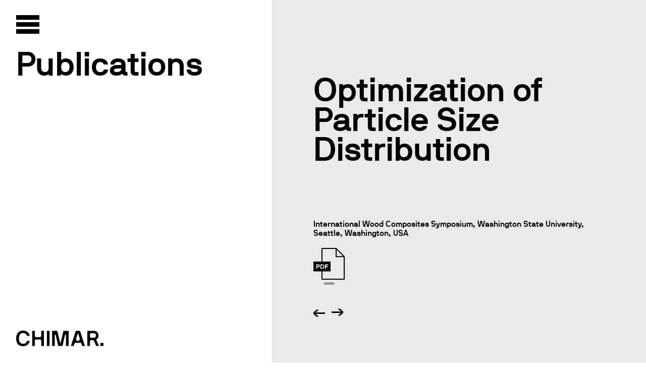

--- FILE ---
content_type: text/html; charset=UTF-8
request_url: https://chimarhellas.com/publication/optimization-of-particle-size-distribution/
body_size: 29003
content:
<!DOCTYPE html>
<html lang="en">
	<head>
		<!-- Global site tag (gtag.js) - Google Analytics -->
<script async src="https://www.googletagmanager.com/gtag/js?id=UA-110493723-1"></script>
<script>
  window.dataLayer = window.dataLayer || [];
  function gtag(){dataLayer.push(arguments);}
  gtag('js', new Date());

  gtag('config', 'UA-110493723-1');
</script>

		<meta charset="utf-8">
	    <meta http-equiv="X-UA-Compatible" content="IE=edge">
	    <meta name="viewport" content="width=device-width, initial-scale=1">
	    <!-- The above 3 meta tags *must* come first in the head; any other head content must come *after* these tags -->

		<meta name='robots' content='index, follow, max-image-preview:large, max-snippet:-1, max-video-preview:-1' />

	<!-- This site is optimized with the Yoast SEO plugin v26.8 - https://yoast.com/product/yoast-seo-wordpress/ -->
	<title>Optimization of Particle Size Distribution - Chimar Hellas</title>
	<link rel="canonical" href="https://chimarhellas.com/publication/optimization-of-particle-size-distribution/" />
	<meta property="og:locale" content="en_US" />
	<meta property="og:type" content="article" />
	<meta property="og:title" content="Optimization of Particle Size Distribution - Chimar Hellas" />
	<meta property="og:description" content="International Wood Composites Symposium, Washington State University, Seattle, Washington, USA" />
	<meta property="og:url" content="https://chimarhellas.com/publication/optimization-of-particle-size-distribution/" />
	<meta property="og:site_name" content="Chimar Hellas" />
	<meta property="article:modified_time" content="2021-06-24T11:48:02+00:00" />
	<meta name="twitter:card" content="summary_large_image" />
	<script type="application/ld+json" class="yoast-schema-graph">{"@context":"https://schema.org","@graph":[{"@type":"WebPage","@id":"https://chimarhellas.com/publication/optimization-of-particle-size-distribution/","url":"https://chimarhellas.com/publication/optimization-of-particle-size-distribution/","name":"Optimization of Particle Size Distribution - Chimar Hellas","isPartOf":{"@id":"https://chimarhellas.com/#website"},"datePublished":"2021-06-22T08:01:23+00:00","dateModified":"2021-06-24T11:48:02+00:00","breadcrumb":{"@id":"https://chimarhellas.com/publication/optimization-of-particle-size-distribution/#breadcrumb"},"inLanguage":"en-US","potentialAction":[{"@type":"ReadAction","target":["https://chimarhellas.com/publication/optimization-of-particle-size-distribution/"]}]},{"@type":"BreadcrumbList","@id":"https://chimarhellas.com/publication/optimization-of-particle-size-distribution/#breadcrumb","itemListElement":[{"@type":"ListItem","position":1,"name":"Home","item":"https://chimarhellas.com/"},{"@type":"ListItem","position":2,"name":"Publications","item":"https://chimarhellas.com/publication/"},{"@type":"ListItem","position":3,"name":"Optimization of Particle Size Distribution"}]},{"@type":"WebSite","@id":"https://chimarhellas.com/#website","url":"https://chimarhellas.com/","name":"Chimar Hellas","description":"Binding Innovation","potentialAction":[{"@type":"SearchAction","target":{"@type":"EntryPoint","urlTemplate":"https://chimarhellas.com/?s={search_term_string}"},"query-input":{"@type":"PropertyValueSpecification","valueRequired":true,"valueName":"search_term_string"}}],"inLanguage":"en-US"}]}</script>
	<!-- / Yoast SEO plugin. -->


<link rel="alternate" title="oEmbed (JSON)" type="application/json+oembed" href="https://chimarhellas.com/wp-json/oembed/1.0/embed?url=https%3A%2F%2Fchimarhellas.com%2Fpublication%2Foptimization-of-particle-size-distribution%2F" />
<link rel="alternate" title="oEmbed (XML)" type="text/xml+oembed" href="https://chimarhellas.com/wp-json/oembed/1.0/embed?url=https%3A%2F%2Fchimarhellas.com%2Fpublication%2Foptimization-of-particle-size-distribution%2F&#038;format=xml" />
<style id='wp-img-auto-sizes-contain-inline-css' type='text/css'>
img:is([sizes=auto i],[sizes^="auto," i]){contain-intrinsic-size:3000px 1500px}
/*# sourceURL=wp-img-auto-sizes-contain-inline-css */
</style>
<style id='classic-theme-styles-inline-css' type='text/css'>
/*! This file is auto-generated */
.wp-block-button__link{color:#fff;background-color:#32373c;border-radius:9999px;box-shadow:none;text-decoration:none;padding:calc(.667em + 2px) calc(1.333em + 2px);font-size:1.125em}.wp-block-file__button{background:#32373c;color:#fff;text-decoration:none}
/*# sourceURL=/wp-includes/css/classic-themes.min.css */
</style>
<link rel='stylesheet' id='chimar-bootstrap-css' href='https://chimarhellas.com/wp-content/themes/chimar/assets/css/bootstrap.css?ver=1.0' type='text/css' media='all' />
<link rel='stylesheet' id='chimar-main-css' href='https://chimarhellas.com/wp-content/themes/chimar/assets/css/main.css?ver=1.0' type='text/css' media='all' />
<script type="text/javascript" src="https://chimarhellas.com/wp-includes/js/jquery/jquery.min.js?ver=3.7.1" id="jquery-core-js"></script>
<script type="text/javascript" src="https://chimarhellas.com/wp-includes/js/jquery/jquery-migrate.min.js?ver=3.4.1" id="jquery-migrate-js"></script>
<link rel="https://api.w.org/" href="https://chimarhellas.com/wp-json/" /><link rel="EditURI" type="application/rsd+xml" title="RSD" href="https://chimarhellas.com/xmlrpc.php?rsd" />
<meta name="generator" content="WordPress 6.9" />
<link rel='shortlink' href='https://chimarhellas.com/?p=1114' />
<link rel="icon" href="https://chimarhellas.com/wp-content/uploads/2021/06/cropped-favicon-32x32.png" sizes="32x32" />
<link rel="icon" href="https://chimarhellas.com/wp-content/uploads/2021/06/cropped-favicon-192x192.png" sizes="192x192" />
<link rel="apple-touch-icon" href="https://chimarhellas.com/wp-content/uploads/2021/06/cropped-favicon-180x180.png" />
<meta name="msapplication-TileImage" content="https://chimarhellas.com/wp-content/uploads/2021/06/cropped-favicon-270x270.png" />

	<style id='global-styles-inline-css' type='text/css'>
:root{--wp--preset--aspect-ratio--square: 1;--wp--preset--aspect-ratio--4-3: 4/3;--wp--preset--aspect-ratio--3-4: 3/4;--wp--preset--aspect-ratio--3-2: 3/2;--wp--preset--aspect-ratio--2-3: 2/3;--wp--preset--aspect-ratio--16-9: 16/9;--wp--preset--aspect-ratio--9-16: 9/16;--wp--preset--color--black: #000000;--wp--preset--color--cyan-bluish-gray: #abb8c3;--wp--preset--color--white: #ffffff;--wp--preset--color--pale-pink: #f78da7;--wp--preset--color--vivid-red: #cf2e2e;--wp--preset--color--luminous-vivid-orange: #ff6900;--wp--preset--color--luminous-vivid-amber: #fcb900;--wp--preset--color--light-green-cyan: #7bdcb5;--wp--preset--color--vivid-green-cyan: #00d084;--wp--preset--color--pale-cyan-blue: #8ed1fc;--wp--preset--color--vivid-cyan-blue: #0693e3;--wp--preset--color--vivid-purple: #9b51e0;--wp--preset--gradient--vivid-cyan-blue-to-vivid-purple: linear-gradient(135deg,rgb(6,147,227) 0%,rgb(155,81,224) 100%);--wp--preset--gradient--light-green-cyan-to-vivid-green-cyan: linear-gradient(135deg,rgb(122,220,180) 0%,rgb(0,208,130) 100%);--wp--preset--gradient--luminous-vivid-amber-to-luminous-vivid-orange: linear-gradient(135deg,rgb(252,185,0) 0%,rgb(255,105,0) 100%);--wp--preset--gradient--luminous-vivid-orange-to-vivid-red: linear-gradient(135deg,rgb(255,105,0) 0%,rgb(207,46,46) 100%);--wp--preset--gradient--very-light-gray-to-cyan-bluish-gray: linear-gradient(135deg,rgb(238,238,238) 0%,rgb(169,184,195) 100%);--wp--preset--gradient--cool-to-warm-spectrum: linear-gradient(135deg,rgb(74,234,220) 0%,rgb(151,120,209) 20%,rgb(207,42,186) 40%,rgb(238,44,130) 60%,rgb(251,105,98) 80%,rgb(254,248,76) 100%);--wp--preset--gradient--blush-light-purple: linear-gradient(135deg,rgb(255,206,236) 0%,rgb(152,150,240) 100%);--wp--preset--gradient--blush-bordeaux: linear-gradient(135deg,rgb(254,205,165) 0%,rgb(254,45,45) 50%,rgb(107,0,62) 100%);--wp--preset--gradient--luminous-dusk: linear-gradient(135deg,rgb(255,203,112) 0%,rgb(199,81,192) 50%,rgb(65,88,208) 100%);--wp--preset--gradient--pale-ocean: linear-gradient(135deg,rgb(255,245,203) 0%,rgb(182,227,212) 50%,rgb(51,167,181) 100%);--wp--preset--gradient--electric-grass: linear-gradient(135deg,rgb(202,248,128) 0%,rgb(113,206,126) 100%);--wp--preset--gradient--midnight: linear-gradient(135deg,rgb(2,3,129) 0%,rgb(40,116,252) 100%);--wp--preset--font-size--small: 13px;--wp--preset--font-size--medium: 20px;--wp--preset--font-size--large: 36px;--wp--preset--font-size--x-large: 42px;--wp--preset--spacing--20: 0.44rem;--wp--preset--spacing--30: 0.67rem;--wp--preset--spacing--40: 1rem;--wp--preset--spacing--50: 1.5rem;--wp--preset--spacing--60: 2.25rem;--wp--preset--spacing--70: 3.38rem;--wp--preset--spacing--80: 5.06rem;--wp--preset--shadow--natural: 6px 6px 9px rgba(0, 0, 0, 0.2);--wp--preset--shadow--deep: 12px 12px 50px rgba(0, 0, 0, 0.4);--wp--preset--shadow--sharp: 6px 6px 0px rgba(0, 0, 0, 0.2);--wp--preset--shadow--outlined: 6px 6px 0px -3px rgb(255, 255, 255), 6px 6px rgb(0, 0, 0);--wp--preset--shadow--crisp: 6px 6px 0px rgb(0, 0, 0);}:where(.is-layout-flex){gap: 0.5em;}:where(.is-layout-grid){gap: 0.5em;}body .is-layout-flex{display: flex;}.is-layout-flex{flex-wrap: wrap;align-items: center;}.is-layout-flex > :is(*, div){margin: 0;}body .is-layout-grid{display: grid;}.is-layout-grid > :is(*, div){margin: 0;}:where(.wp-block-columns.is-layout-flex){gap: 2em;}:where(.wp-block-columns.is-layout-grid){gap: 2em;}:where(.wp-block-post-template.is-layout-flex){gap: 1.25em;}:where(.wp-block-post-template.is-layout-grid){gap: 1.25em;}.has-black-color{color: var(--wp--preset--color--black) !important;}.has-cyan-bluish-gray-color{color: var(--wp--preset--color--cyan-bluish-gray) !important;}.has-white-color{color: var(--wp--preset--color--white) !important;}.has-pale-pink-color{color: var(--wp--preset--color--pale-pink) !important;}.has-vivid-red-color{color: var(--wp--preset--color--vivid-red) !important;}.has-luminous-vivid-orange-color{color: var(--wp--preset--color--luminous-vivid-orange) !important;}.has-luminous-vivid-amber-color{color: var(--wp--preset--color--luminous-vivid-amber) !important;}.has-light-green-cyan-color{color: var(--wp--preset--color--light-green-cyan) !important;}.has-vivid-green-cyan-color{color: var(--wp--preset--color--vivid-green-cyan) !important;}.has-pale-cyan-blue-color{color: var(--wp--preset--color--pale-cyan-blue) !important;}.has-vivid-cyan-blue-color{color: var(--wp--preset--color--vivid-cyan-blue) !important;}.has-vivid-purple-color{color: var(--wp--preset--color--vivid-purple) !important;}.has-black-background-color{background-color: var(--wp--preset--color--black) !important;}.has-cyan-bluish-gray-background-color{background-color: var(--wp--preset--color--cyan-bluish-gray) !important;}.has-white-background-color{background-color: var(--wp--preset--color--white) !important;}.has-pale-pink-background-color{background-color: var(--wp--preset--color--pale-pink) !important;}.has-vivid-red-background-color{background-color: var(--wp--preset--color--vivid-red) !important;}.has-luminous-vivid-orange-background-color{background-color: var(--wp--preset--color--luminous-vivid-orange) !important;}.has-luminous-vivid-amber-background-color{background-color: var(--wp--preset--color--luminous-vivid-amber) !important;}.has-light-green-cyan-background-color{background-color: var(--wp--preset--color--light-green-cyan) !important;}.has-vivid-green-cyan-background-color{background-color: var(--wp--preset--color--vivid-green-cyan) !important;}.has-pale-cyan-blue-background-color{background-color: var(--wp--preset--color--pale-cyan-blue) !important;}.has-vivid-cyan-blue-background-color{background-color: var(--wp--preset--color--vivid-cyan-blue) !important;}.has-vivid-purple-background-color{background-color: var(--wp--preset--color--vivid-purple) !important;}.has-black-border-color{border-color: var(--wp--preset--color--black) !important;}.has-cyan-bluish-gray-border-color{border-color: var(--wp--preset--color--cyan-bluish-gray) !important;}.has-white-border-color{border-color: var(--wp--preset--color--white) !important;}.has-pale-pink-border-color{border-color: var(--wp--preset--color--pale-pink) !important;}.has-vivid-red-border-color{border-color: var(--wp--preset--color--vivid-red) !important;}.has-luminous-vivid-orange-border-color{border-color: var(--wp--preset--color--luminous-vivid-orange) !important;}.has-luminous-vivid-amber-border-color{border-color: var(--wp--preset--color--luminous-vivid-amber) !important;}.has-light-green-cyan-border-color{border-color: var(--wp--preset--color--light-green-cyan) !important;}.has-vivid-green-cyan-border-color{border-color: var(--wp--preset--color--vivid-green-cyan) !important;}.has-pale-cyan-blue-border-color{border-color: var(--wp--preset--color--pale-cyan-blue) !important;}.has-vivid-cyan-blue-border-color{border-color: var(--wp--preset--color--vivid-cyan-blue) !important;}.has-vivid-purple-border-color{border-color: var(--wp--preset--color--vivid-purple) !important;}.has-vivid-cyan-blue-to-vivid-purple-gradient-background{background: var(--wp--preset--gradient--vivid-cyan-blue-to-vivid-purple) !important;}.has-light-green-cyan-to-vivid-green-cyan-gradient-background{background: var(--wp--preset--gradient--light-green-cyan-to-vivid-green-cyan) !important;}.has-luminous-vivid-amber-to-luminous-vivid-orange-gradient-background{background: var(--wp--preset--gradient--luminous-vivid-amber-to-luminous-vivid-orange) !important;}.has-luminous-vivid-orange-to-vivid-red-gradient-background{background: var(--wp--preset--gradient--luminous-vivid-orange-to-vivid-red) !important;}.has-very-light-gray-to-cyan-bluish-gray-gradient-background{background: var(--wp--preset--gradient--very-light-gray-to-cyan-bluish-gray) !important;}.has-cool-to-warm-spectrum-gradient-background{background: var(--wp--preset--gradient--cool-to-warm-spectrum) !important;}.has-blush-light-purple-gradient-background{background: var(--wp--preset--gradient--blush-light-purple) !important;}.has-blush-bordeaux-gradient-background{background: var(--wp--preset--gradient--blush-bordeaux) !important;}.has-luminous-dusk-gradient-background{background: var(--wp--preset--gradient--luminous-dusk) !important;}.has-pale-ocean-gradient-background{background: var(--wp--preset--gradient--pale-ocean) !important;}.has-electric-grass-gradient-background{background: var(--wp--preset--gradient--electric-grass) !important;}.has-midnight-gradient-background{background: var(--wp--preset--gradient--midnight) !important;}.has-small-font-size{font-size: var(--wp--preset--font-size--small) !important;}.has-medium-font-size{font-size: var(--wp--preset--font-size--medium) !important;}.has-large-font-size{font-size: var(--wp--preset--font-size--large) !important;}.has-x-large-font-size{font-size: var(--wp--preset--font-size--x-large) !important;}
/*# sourceURL=global-styles-inline-css */
</style>
</head>

		
	<script>
		var chimar = {};
		chimar.uri = 'https://chimarhellas.com/wp-content/themes/chimar';
		chimar.bg = 'gray';
	</script>

	<body class="wp-singular chimar_publication-template-default single single-chimar_publication postid-1114 wp-theme-chimar intro-2 chimar--page_gray">

		
				
		<header class="main-header container-fluid d-flex align-items-center">
			<div class="container">
				<div class="row justify-content-end">
					<div class="col-3 col-xl-5 align-items-center d-flex">
						<button id="menu-header-nav--toggle" class="menu-header-toggle"><svg version="1.1" xmlns="http://www.w3.org/2000/svg" width="46.3" height="37.2" xmlns:xlink="http://www.w3.org/1999/xlink" x="0px" y="0px" viewBox="0 0 46.3 37.2" style="enable-background:new 0 0 46.3 37.2;" xml:space="preserve">
	<path d="M0.9,28h44.5c0.5,0,0.9,0.4,0.9,0.9v7.4c0,0.5-0.4,0.9-0.9,0.9H0.9c-0.5,0-0.9-0.4-0.9-0.9v-7.4C0,28.4,0.4,28,0.9,28z" data-name="bottom" />
	<path d="M0.9,14h44.5c0.5,0,0.9,0.4,0.9,0.9v7.4c0,0.5-0.4,0.9-0.9,0.9H0.9c-0.5,0-0.9-0.4-0.9-0.9v-7.4C0,14.4,0.4,14,0.9,14z" data-name="center" />
	<path d="M0.9,0h44.5c0.5,0,0.9,0.4,0.9,0.9v7.4c0,0.5-0.4,0.9-0.9,0.9H0.9C0.4,9.2,0,8.8,0,8.3V0.9C0,0.4,0.4,0,0.9,0z" data-name="top" />
</svg>
</button>
						<nav id="menu-header-nav" class="menu-header-nav container-fluid"><ul id="menu-header" class="menu-header menu-main container"><li id="menu-item-32" class="menu-item menu-item-type-post_type menu-item-object-page menu-item-32"><a href="https://chimarhellas.com/industrial-binder-technology/">Industrial Binder Technology</a></li>
<li id="menu-item-103" class="menu-item menu-item-type-post_type menu-item-object-page menu-item-103"><a href="https://chimarhellas.com/technical-support/">Technical Support</a></li>
<li id="menu-item-95" class="menu-item menu-item-type-post_type menu-item-object-page menu-item-95"><a href="https://chimarhellas.com/3rd-party-rd/">3rd Party R&#038;D</a></li>
<li id="menu-item-1781" class="menu-item menu-item-type-post_type menu-item-object-page menu-item-1781"><a href="https://chimarhellas.com/partnerships/">Partnerships</a></li>
<li id="menu-item-49" class="menu-item menu-item-type-post_type menu-item-object-page menu-item-49"><a href="https://chimarhellas.com/eu-funded-projects/">EU Funded Projects</a></li>
<li id="menu-item-91" class="menu-item menu-item-type-post_type menu-item-object-page menu-item-91"><a href="https://chimarhellas.com/catalysts/">Catalysts</a></li>
<li id="menu-item-305" class="menu-item menu-item-type-post_type menu-item-object-page menu-item-305"><a href="https://chimarhellas.com/accredited-formaldehyde-laboratory/">Accredited formaldehyde laboratory</a></li>
<li id="menu-item-72" class="menu-item menu-item-type-post_type menu-item-object-page menu-item-72"><a href="https://chimarhellas.com/equipment-representation/">Equipment  Representation</a></li>
<li id="menu-item-104" class="text-darkest menu-item menu-item-type-taxonomy menu-item-object-category menu-item-104"><a href="https://chimarhellas.com/category/news/">News</a></li>
<li id="menu-item-169" class="menu-item menu-item-type-post_type menu-item-object-page menu-item-169"><a href="https://chimarhellas.com/references/">References</a></li>
<li id="menu-item-26" class="menu-item menu-item-type-post_type menu-item-object-page menu-item-26"><a href="https://chimarhellas.com/about/">About</a></li>
<li id="menu-item-27" class="menu-item menu-item-type-post_type menu-item-object-page menu-item-27"><a href="https://chimarhellas.com/about/contact-us/">Contact Us</a></li>
</ul></nav>				
					</div>

					<div class="col-9 col-xl-7 d-flex justify-content-end">
						<a href="https://chimarhellas.com" class="chimar-logo d-xl-none" ><svg data-name="Component 5 – 4" xmlns="http://www.w3.org/2000/svg" width="259.649" height="47.343" viewBox="0 0 259.649 47.343">
  <path data-name="Path 13" d="M670.582,132.372a2.783,2.783,0,0,0-2.652,1.938l-2.3,7.217a.4.4,0,0,1-.392.326h-7.52a.349.349,0,0,1-.328-.458L671.91,96.146a.48.48,0,0,1,.392-.327h11.771a.485.485,0,0,1,.392.327L698.916,141.4a.349.349,0,0,1-.328.458h-7.519a.483.483,0,0,1-.392-.326l-2.3-7.218a2.783,2.783,0,0,0-2.651-1.938Zm7.361-5.8h.445c3.622,0,6.2-3.986,5.1-7.438l-4.973-15.861a.341.341,0,0,0-.654,0l-5.012,15.848C671.739,122.576,674.316,126.573,677.943,126.573Z" transform="translate(-494.471 -95.165)"/>
  <path data-name="Path 14" d="M244.124,125.681a.415.415,0,0,1,.392-.327h7.455c.261,0,.326.131.326.327,0,3.008-3.989,15.694-19.421,15.694-13.8,0-20.6-9.351-20.6-23.214,0-13.8,6.8-24.129,20.6-24.129,14.581,0,19.421,11.64,19.421,15.693,0,.2-.066.327-.326.327h-7.519a.417.417,0,0,1-.394-.327c-.653-1.961-2.877-8.435-11.181-8.435-7.847,0-12.425,6.932-12.425,16.871s4.577,15.955,12.425,15.955A11.379,11.379,0,0,0,244.124,125.681Z" transform="translate(-212.279 -94.032)"/>
  <path data-name="Path 15" d="M369.656,141.853a.278.278,0,0,1-.278-.278V126.284a4.178,4.178,0,0,0-4.178-4.178H354.527a4.178,4.178,0,0,0-4.178,4.178v15.291a.278.278,0,0,1-.278.278H342.78a.278.278,0,0,1-.278-.278V96.1a.278.278,0,0,1,.278-.278h7.291a.278.278,0,0,1,.278.278v14.638a4.178,4.178,0,0,0,4.178,4.178H365.2a4.178,4.178,0,0,0,4.178-4.178V96.1a.278.278,0,0,1,.278-.278h7.29a.278.278,0,0,1,.278.278v45.478a.278.278,0,0,1-.278.278Z" transform="translate(-294.84 -95.165)"/>
  <path data-name="Path 16" d="M462.333,141.853a.309.309,0,0,1-.328-.326V96.146a.31.31,0,0,1,.328-.327h7.192a.31.31,0,0,1,.328.327v45.381a.309.309,0,0,1-.328.326Z" transform="translate(-370.605 -95.165)"/>
  <path data-name="Path 17" d="M817.015,122.433c-.066.065-.066.13,0,.261l8.3,18.7c.132.262-.064.458-.326.458h-7.52a.559.559,0,0,1-.328-.2l-6.625-14.971a4.179,4.179,0,0,0-3.82-2.488h-3.816a4.178,4.178,0,0,0-4.179,4.178v13.149a.328.328,0,0,1-.328.328h-7.192a.328.328,0,0,1-.328-.328V96.146a.327.327,0,0,1,.327-.327h19.159a14.269,14.269,0,0,1,6.669,26.614Zm-7.062-5.427a7.014,7.014,0,0,0-.262-13.994h-6.807a4.178,4.178,0,0,0-4.178,4.178v5.638a4.178,4.178,0,0,0,4.178,4.178Z" transform="translate(-579.099 -95.165)"/>
  <path data-name="Path 18" d="M553.138,95.819H538.214a.4.4,0,0,0-.392.327L529.2,133.427a.411.411,0,0,1-.4.318h0a.411.411,0,0,1-.4-.318l-8.624-37.281a.416.416,0,0,0-.457-.327H504.463a.325.325,0,0,0-.325.325v45.385a.325.325,0,0,0,.325.325h7.2a.325.325,0,0,0,.325-.325V108.893a1.506,1.506,0,0,1,1.506-1.505h0a1.505,1.505,0,0,1,1.469,1.176l7.43,33.095c0,.13.2.2.326.2h12.1c.13,0,.327-.066.327-.2l7.487-33.091a1.513,1.513,0,0,1,1.475-1.179h0a1.513,1.513,0,0,1,1.513,1.513v32.629a.325.325,0,0,0,.325.325h7.2a.325.325,0,0,0,.325-.325V96.144A.325.325,0,0,0,553.138,95.819Z" transform="translate(-397.318 -95.165)"/>
  <rect data-name="Rectangle 5" width="9.199" height="9.199" rx="0.875" transform="translate(250.449 37.489)"/>
</svg>
							</span>
						</a>
					</div>
				</div>
			</div>
		</header>	
		
		<main class="d-xl-flex flex-grow-1 flex-column">
<article class="main-article d-flex flex-column flex-grow-1">

	<div class="container-bg container-fluid d-none d-xl-flex">
		<div class="container d-xl-flex">
			<div class="row d-xl-flex flex-grow-1 justify-content-end">
				<div class="col-xl-7 column--bg bg-gray">
				</div>
			</div>
		</div>
	</div>

	<!-- Aside -->
	<div class="container-left container-fluid d-xl-flex">
		<div class="container d-xl-flex">
			<div class="row d-xl-flex flex-grow-1">
				<div class="col-xl-5 column--left d-flex flex-column">

					
						
						<div class="main-article-header"><h2 class="h1-typo article-title"><a href="https://chimarhellas.com/about/publications/">Publications</a></h2></div>
						
									</div>
			</div>				
		</div>		
	</div>
	<!-- .End of Aside -->

	<!-- The Content -->
	<div class="container-right container-fluid d-xl-flex flex-grow-1 bg-gray bg-xl-transparent">
		<div class="container d-xl-flex">
			<div class="row flex-grow-1 justify-content-end">
				<div class="col-xl-7 column--right "><!--d-flex flex-column justify-content-center-->

				
							<div class="editor editor--v2">
								<h1>Optimization of Particle Size Distribution</h1><p><span><span>International Wood Composites Symposium, Washington State University, Seattle, Washington, USA</span></span></p>
									
									<ul class="listing-files-list">
																				<li>							
											<a href="https://chimarhellas.com/wp-content/uploads/2021/06/Nakos2013IWCS-2.pdf" class="file--pdf" download><svg xmlns="http://www.w3.org/2000/svg" width="62.677" height="63.209" viewBox="0 0 62.677 63.209">
  <g data-name="Group 27" transform="translate(-1265.097 -522.794)">
    <path data-name="Path 99" d="M1282.431,557.07h-1.584v5.459h1.584a2.613,2.613,0,0,0,2.736-2.722A2.555,2.555,0,0,0,1282.431,557.07Z"/>
    <path data-name="Path 100" d="M1274.651,557.07h-1.976v2.358h1.976a1.183,1.183,0,1,0,0-2.358Z"/>
    <path data-name="Path 101" d="M1310.962,522.794h-29.628V549.8H1265.1v19.725h16.237V586h46.44v-46.4Zm.587,3.414,12.811,12.813h-12.811ZM1274.9,561.065h-2.225v3.1h-1.86v-8.732h4.085a2.818,2.818,0,1,1,0,5.631Zm4.087,3.1v-8.732h3.444c2.736,0,4.634,1.742,4.634,4.373s-1.9,4.359-4.634,4.359ZM1325.774,584h-42.44V569.526h16.214V549.8h-16.214V524.794h26.215v16.227h16.225Zm-31.3-25.087v1.637h-4.229v3.613h-1.857v-8.732h6.177v1.636h-4.32v1.846Z"/>
  </g>
</svg>
<span><span>Presentation</span></a>
										</li>
																			</ul>
																	
							</div>

															<nav class="inner-navigation inner-navigation--posts">
																		<a href="https://chimarhellas.com/publication/application-of-whey-proteins-in-wood-based-panels/"><i class="chimar_icon-arrow"></i></a>
																											<a href="https://chimarhellas.com/publication/thermosetting-adhesives-with-renewable-raw-materials-for-wood-based-products/"><i class="chimar_icon-arrow"></i></a>
																	</nav>
								
				</div>
			</div>
		</div>
	</div>
	<!-- .End of The Content -->

	<!-- Front page menu -->
		
	<!-- .End of Front page menu -->	
	
	</article>


		</main>

		
		
		<footer class="main-footer container-fluid d-flex align-items-center bg-gray bg-xl-transparent">
			<div class="container">
				<div class="row align-items-center">
					<div class="col-12 col-xl-5 d-flex align-items-center justify-content-between">
												<a href="https://chimarhellas.com" class="chimar-logo"><svg data-name="Component 5 – 4" xmlns="http://www.w3.org/2000/svg" width="259.649" height="47.343" viewBox="0 0 259.649 47.343">
  <path data-name="Path 13" d="M670.582,132.372a2.783,2.783,0,0,0-2.652,1.938l-2.3,7.217a.4.4,0,0,1-.392.326h-7.52a.349.349,0,0,1-.328-.458L671.91,96.146a.48.48,0,0,1,.392-.327h11.771a.485.485,0,0,1,.392.327L698.916,141.4a.349.349,0,0,1-.328.458h-7.519a.483.483,0,0,1-.392-.326l-2.3-7.218a2.783,2.783,0,0,0-2.651-1.938Zm7.361-5.8h.445c3.622,0,6.2-3.986,5.1-7.438l-4.973-15.861a.341.341,0,0,0-.654,0l-5.012,15.848C671.739,122.576,674.316,126.573,677.943,126.573Z" transform="translate(-494.471 -95.165)"/>
  <path data-name="Path 14" d="M244.124,125.681a.415.415,0,0,1,.392-.327h7.455c.261,0,.326.131.326.327,0,3.008-3.989,15.694-19.421,15.694-13.8,0-20.6-9.351-20.6-23.214,0-13.8,6.8-24.129,20.6-24.129,14.581,0,19.421,11.64,19.421,15.693,0,.2-.066.327-.326.327h-7.519a.417.417,0,0,1-.394-.327c-.653-1.961-2.877-8.435-11.181-8.435-7.847,0-12.425,6.932-12.425,16.871s4.577,15.955,12.425,15.955A11.379,11.379,0,0,0,244.124,125.681Z" transform="translate(-212.279 -94.032)"/>
  <path data-name="Path 15" d="M369.656,141.853a.278.278,0,0,1-.278-.278V126.284a4.178,4.178,0,0,0-4.178-4.178H354.527a4.178,4.178,0,0,0-4.178,4.178v15.291a.278.278,0,0,1-.278.278H342.78a.278.278,0,0,1-.278-.278V96.1a.278.278,0,0,1,.278-.278h7.291a.278.278,0,0,1,.278.278v14.638a4.178,4.178,0,0,0,4.178,4.178H365.2a4.178,4.178,0,0,0,4.178-4.178V96.1a.278.278,0,0,1,.278-.278h7.29a.278.278,0,0,1,.278.278v45.478a.278.278,0,0,1-.278.278Z" transform="translate(-294.84 -95.165)"/>
  <path data-name="Path 16" d="M462.333,141.853a.309.309,0,0,1-.328-.326V96.146a.31.31,0,0,1,.328-.327h7.192a.31.31,0,0,1,.328.327v45.381a.309.309,0,0,1-.328.326Z" transform="translate(-370.605 -95.165)"/>
  <path data-name="Path 17" d="M817.015,122.433c-.066.065-.066.13,0,.261l8.3,18.7c.132.262-.064.458-.326.458h-7.52a.559.559,0,0,1-.328-.2l-6.625-14.971a4.179,4.179,0,0,0-3.82-2.488h-3.816a4.178,4.178,0,0,0-4.179,4.178v13.149a.328.328,0,0,1-.328.328h-7.192a.328.328,0,0,1-.328-.328V96.146a.327.327,0,0,1,.327-.327h19.159a14.269,14.269,0,0,1,6.669,26.614Zm-7.062-5.427a7.014,7.014,0,0,0-.262-13.994h-6.807a4.178,4.178,0,0,0-4.178,4.178v5.638a4.178,4.178,0,0,0,4.178,4.178Z" transform="translate(-579.099 -95.165)"/>
  <path data-name="Path 18" d="M553.138,95.819H538.214a.4.4,0,0,0-.392.327L529.2,133.427a.411.411,0,0,1-.4.318h0a.411.411,0,0,1-.4-.318l-8.624-37.281a.416.416,0,0,0-.457-.327H504.463a.325.325,0,0,0-.325.325v45.385a.325.325,0,0,0,.325.325h7.2a.325.325,0,0,0,.325-.325V108.893a1.506,1.506,0,0,1,1.506-1.505h0a1.505,1.505,0,0,1,1.469,1.176l7.43,33.095c0,.13.2.2.326.2h12.1c.13,0,.327-.066.327-.2l7.487-33.091a1.513,1.513,0,0,1,1.475-1.179h0a1.513,1.513,0,0,1,1.513,1.513v32.629a.325.325,0,0,0,.325.325h7.2a.325.325,0,0,0,.325-.325V96.144A.325.325,0,0,0,553.138,95.819Z" transform="translate(-397.318 -95.165)"/>
  <rect data-name="Rectangle 5" width="9.199" height="9.199" rx="0.875" transform="translate(250.449 37.489)"/>
</svg>
</a>

																		</div>

					
				</div>
			</div>
		</footer>

		<script type="speculationrules">
{"prefetch":[{"source":"document","where":{"and":[{"href_matches":"/*"},{"not":{"href_matches":["/wp-*.php","/wp-admin/*","/wp-content/uploads/*","/wp-content/*","/wp-content/plugins/*","/wp-content/themes/chimar/*","/*\\?(.+)"]}},{"not":{"selector_matches":"a[rel~=\"nofollow\"]"}},{"not":{"selector_matches":".no-prefetch, .no-prefetch a"}}]},"eagerness":"conservative"}]}
</script>
<script type="text/javascript" src="https://chimarhellas.com/wp-content/themes/chimar/assets/js/main.js?ver=1.0" id="chimar-main-js"></script>
	</body>
</html>		



--- FILE ---
content_type: text/css
request_url: https://chimarhellas.com/wp-content/themes/chimar/assets/css/main.css?ver=1.0
body_size: 118312
content:
@font-face{font-family:'nb_international_probold';src:url("../fonts/NBInternationalProBoldWeb/nb_international_pro_bold-webfont.eot");src:url("../fonts/NBInternationalProBoldWeb/nb_international_pro_bold-webfont.eot?#iefix") format("embedded-opentype"),url("../fonts/NBInternationalProBoldWeb/nb_international_pro_bold-webfont.woff2") format("woff2"),url("../fonts/NBInternationalProBoldWeb/nb_international_pro_bold-webfont.woff") format("woff"),url("../fonts/NBInternationalProBoldWeb/nb_international_pro_bold-webfont.ttf") format("truetype");font-weight:normal;font-style:normal}@font-face{font-family:'chimar';src:url("../fonts/chimar/chimar.eot?udk52j");src:url("../fonts/chimar/chimar.eot?udk52j#iefix") format("embedded-opentype"),url("../fonts/chimar/chimar.ttf?udk52j") format("truetype"),url("../fonts/chimar/chimar.woff?udk52j") format("woff"),url("../fonts/chimar/chimar.svg?udk52j#chimar") format("svg");font-weight:normal;font-style:normal;font-display:block}[class^="chimar_icon-"],[class*=" chimar_icon-"]{font-family:'chimar' !important;speak:never;font-style:normal;font-weight:normal;font-variant:normal;text-transform:none;line-height:1;-webkit-font-smoothing:antialiased;-moz-osx-font-smoothing:grayscale}.chimar_icon-arrow:before{content:"\e900"}h1,h2,h3,h4{margin:0;color:#000}.text-huge{font-size:80px;font-weight:normal;line-height:.9}@media (min-width: 576px){.text-huge{font-size:8.332rem}}.h1-typo,body.chimar--headers_size_large .editor h2,.wp-editor.chimar--headers_size_large h2,h1{font-size:40px;font-weight:normal;line-height:.9}@media (min-width: 576px){.h1-typo,body.chimar--headers_size_large .editor h2,.wp-editor.chimar--headers_size_large h2,h1{font-size:4.166rem}}.text-80,.h1-typo.typo-small,body.chimar--headers_size_large .editor h2.typo-small,.wp-editor.chimar--headers_size_large h2.typo-small,h1.typo-small{font-size:30px;font-weight:normal;line-height:.9}@media (min-width: 576px){.text-80,.h1-typo.typo-small,body.chimar--headers_size_large .editor h2.typo-small,.wp-editor.chimar--headers_size_large h2.typo-small,h1.typo-small{font-size:3.333rem}}.h2-typo,.h1-typo.typo-smaller,body.chimar--headers_size_large .editor h2.typo-smaller,.wp-editor.chimar--headers_size_large h2.typo-smaller,h1.typo-smaller,.wp-editor h1,.editor h1,.wp-editor .p--h2,.editor .p--h2,.listing>li:first-child,.wp-editor ul li.li--h2,.wp-editor ol li.li--h2,.editor ul li.li--h2,.editor ol li.li--h2,.wp-editor .p--h2--frame,.editor .p--h2--frame,body.chimar--page_green .editor:not(.editor--page_gray):not(.wp-editor.chimar--page_gray):not(.wp-editor.chimar--page_grayDarker) ol li:before,.wp-editor.chimar--page_green ol li:before,body.chimar--page_black .editor:not(.editor--page_gray):not(.wp-editor.chimar--page_gray):not(.wp-editor.chimar--page_grayDarker) ol li:before,.wp-editor.chimar--page_black ol li:before,body.chimar--page_green .editor:not(.editor--page_gray):not(.wp-editor.chimar--page_gray):not(.wp-editor.chimar--page_grayDarker) ol li:after,.wp-editor.chimar--page_green ol li:after,body.chimar--page_black .editor:not(.editor--page_gray):not(.wp-editor.chimar--page_gray):not(.wp-editor.chimar--page_grayDarker) ol li:after,.wp-editor.chimar--page_black ol li:after,body.chimar--page_green .editor:not(.editor--page_gray):not(.wp-editor.chimar--page_gray):not(.wp-editor.chimar--page_grayDarker) ul li:before,.wp-editor.chimar--page_green ul li:before,body.chimar--page_black .editor:not(.editor--page_gray):not(.wp-editor.chimar--page_gray):not(.wp-editor.chimar--page_grayDarker) ul li:before,.wp-editor.chimar--page_black ul li:before,body.chimar--page_green .editor:not(.editor--page_gray):not(.wp-editor.chimar--page_gray):not(.wp-editor.chimar--page_grayDarker) ul li:after,.wp-editor.chimar--page_green ul li:after,body.chimar--page_black .editor:not(.editor--page_gray):not(.wp-editor.chimar--page_gray):not(.wp-editor.chimar--page_grayDarker) ul li:after,.wp-editor.chimar--page_black ul li:after,body.chimar--page_green .editor:not(.editor--page_gray):not(.wp-editor.chimar--page_gray):not(.wp-editor.chimar--page_grayDarker) .chimar--years_list li:first-child,.wp-editor.chimar--page_green .chimar--years_list li:first-child,body.chimar--page_black .editor:not(.editor--page_gray):not(.wp-editor.chimar--page_gray):not(.wp-editor.chimar--page_grayDarker) .chimar--years_list li:first-child,.wp-editor.chimar--page_black .chimar--years_list li:first-child,body.chimar--page_green .editor:not(.editor--page_gray):not(.wp-editor.chimar--page_gray):not(.wp-editor.chimar--page_grayDarker) .chimar--years_list--title span,.wp-editor.chimar--page_green .chimar--years_list--title span,body.chimar--page_black .editor:not(.editor--page_gray):not(.wp-editor.chimar--page_gray):not(.wp-editor.chimar--page_grayDarker) .chimar--years_list--title span,.wp-editor.chimar--page_black .chimar--years_list--title span,body.chimar--headers_size_large .editor h3,.wp-editor.chimar--headers_size_large h3,.editor-page_green .chimar--years_list--title span,.editor-page_black .chimar--years_list--title span,body.chimar--page_black--global .editor:not(.editor--page_gray):not(.wp-editor.chimar--page_gray):not(.wp-editor.chimar--page_grayDarker) .chimar--years_list--title span,.listing-header-title,.article time,body.chimar--page_green .listing-title,body.chimar--page_black .listing-title,.menu-main,h2{font-size:30px;font-weight:normal;line-height:1.03}@media (min-width: 576px){.h2-typo,.h1-typo.typo-smaller,body.chimar--headers_size_large .editor h2.typo-smaller,.wp-editor.chimar--headers_size_large h2.typo-smaller,h1.typo-smaller,.wp-editor h1,.editor h1,.wp-editor .p--h2,.editor .p--h2,.listing>li:first-child,.wp-editor ul li.li--h2,.wp-editor ol li.li--h2,.editor ul li.li--h2,.editor ol li.li--h2,.wp-editor .p--h2--frame,.editor .p--h2--frame,body.chimar--page_green .editor:not(.editor--page_gray):not(.wp-editor.chimar--page_gray):not(.wp-editor.chimar--page_grayDarker) ol li:before,.wp-editor.chimar--page_green ol li:before,body.chimar--page_black .editor:not(.editor--page_gray):not(.wp-editor.chimar--page_gray):not(.wp-editor.chimar--page_grayDarker) ol li:before,.wp-editor.chimar--page_black ol li:before,body.chimar--page_green .editor:not(.editor--page_gray):not(.wp-editor.chimar--page_gray):not(.wp-editor.chimar--page_grayDarker) ol li:after,.wp-editor.chimar--page_green ol li:after,body.chimar--page_black .editor:not(.editor--page_gray):not(.wp-editor.chimar--page_gray):not(.wp-editor.chimar--page_grayDarker) ol li:after,.wp-editor.chimar--page_black ol li:after,body.chimar--page_green .editor:not(.editor--page_gray):not(.wp-editor.chimar--page_gray):not(.wp-editor.chimar--page_grayDarker) ul li:before,.wp-editor.chimar--page_green ul li:before,body.chimar--page_black .editor:not(.editor--page_gray):not(.wp-editor.chimar--page_gray):not(.wp-editor.chimar--page_grayDarker) ul li:before,.wp-editor.chimar--page_black ul li:before,body.chimar--page_green .editor:not(.editor--page_gray):not(.wp-editor.chimar--page_gray):not(.wp-editor.chimar--page_grayDarker) ul li:after,.wp-editor.chimar--page_green ul li:after,body.chimar--page_black .editor:not(.editor--page_gray):not(.wp-editor.chimar--page_gray):not(.wp-editor.chimar--page_grayDarker) ul li:after,.wp-editor.chimar--page_black ul li:after,body.chimar--page_green .editor:not(.editor--page_gray):not(.wp-editor.chimar--page_gray):not(.wp-editor.chimar--page_grayDarker) .chimar--years_list li:first-child,.wp-editor.chimar--page_green .chimar--years_list li:first-child,body.chimar--page_black .editor:not(.editor--page_gray):not(.wp-editor.chimar--page_gray):not(.wp-editor.chimar--page_grayDarker) .chimar--years_list li:first-child,.wp-editor.chimar--page_black .chimar--years_list li:first-child,body.chimar--page_green .editor:not(.editor--page_gray):not(.wp-editor.chimar--page_gray):not(.wp-editor.chimar--page_grayDarker) .chimar--years_list--title span,.wp-editor.chimar--page_green .chimar--years_list--title span,body.chimar--page_black .editor:not(.editor--page_gray):not(.wp-editor.chimar--page_gray):not(.wp-editor.chimar--page_grayDarker) .chimar--years_list--title span,.wp-editor.chimar--page_black .chimar--years_list--title span,body.chimar--headers_size_large .editor h3,.wp-editor.chimar--headers_size_large h3,.editor-page_green .chimar--years_list--title span,.editor-page_black .chimar--years_list--title span,body.chimar--page_black--global .editor:not(.editor--page_gray):not(.wp-editor.chimar--page_gray):not(.wp-editor.chimar--page_grayDarker) .chimar--years_list--title span,.listing-header-title,.article time,body.chimar--page_green .listing-title,body.chimar--page_black .listing-title,.menu-main,h2{font-size:2.5rem}}.text-md,.h3-typo,h3,.wp-editor strong,.editor strong,.wp-editor ul ::marker,.editor ul ::marker,.wp-editor ul.chimar--years_list li.chimar--years_list--title,.editor ul.chimar--years_list li.chimar--years_list--title,.chimar--blockquote,.jvectormap-zoomin,.jvectormap-zoomout,body.custom-jvectormap-tip-is-active .article-title,.beetform [type="submit"]{font-size:30px;line-height:1.05}@media (min-width: 576px){.text-md,.h3-typo,h3,.wp-editor strong,.editor strong,.wp-editor ul ::marker,.editor ul ::marker,.wp-editor ul.chimar--years_list li.chimar--years_list--title,.editor ul.chimar--years_list li.chimar--years_list--title,.chimar--blockquote,.jvectormap-zoomin,.jvectormap-zoomout,body.custom-jvectormap-tip-is-active .article-title,.beetform [type="submit"]{font-size:1.666rem}}.text-sm,.editor--page_gray ul.chimar--icon_list,body.chimar--page_gray .editor ul.chimar--icon_list,body.chimar--page_grayDarker .editor ul.chimar--icon_list,.wp-editor.chimar--page_gray ul.chimar--icon_list,.wp-editor.chimar--page_grayDarker ul.chimar--icon_list,.editor--page_gray ul.chimar--icon_list--collapsed,body.chimar--page_gray .editor ul.chimar--icon_list--collapsed,body.chimar--page_grayDarker .editor ul.chimar--icon_list--collapsed,.wp-editor.chimar--page_gray ul.chimar--icon_list--collapsed,.wp-editor.chimar--page_grayDarker ul.chimar--icon_list--collapsed,.inner-navigation,body.chimar--page_green .listing-title p:first-child,body.chimar--page_black .listing-title p:first-child,body.chimar--page_green .listing-files,body.chimar--page_black .listing-files,.beetform .form-control{font-size:26px;line-height:.93}@media (min-width: 576px){.text-sm,.editor--page_gray ul.chimar--icon_list,body.chimar--page_gray .editor ul.chimar--icon_list,body.chimar--page_grayDarker .editor ul.chimar--icon_list,.wp-editor.chimar--page_gray ul.chimar--icon_list,.wp-editor.chimar--page_grayDarker ul.chimar--icon_list,.editor--page_gray ul.chimar--icon_list--collapsed,body.chimar--page_gray .editor ul.chimar--icon_list--collapsed,body.chimar--page_grayDarker .editor ul.chimar--icon_list--collapsed,.wp-editor.chimar--page_gray ul.chimar--icon_list--collapsed,.wp-editor.chimar--page_grayDarker ul.chimar--icon_list--collapsed,.inner-navigation,body.chimar--page_green .listing-title p:first-child,body.chimar--page_black .listing-title p:first-child,body.chimar--page_green .listing-files,body.chimar--page_black .listing-files,.beetform .form-control{font-size:1.25rem}}.text-default,body.chimar--page_green .listing-title p:last-child,body.chimar--page_black .listing-title p:last-child,html{font-size:24px;line-height:1.16}@media (min-width: 1200px){.text-default,body.chimar--page_green .listing-title p:last-child,body.chimar--page_black .listing-title p:last-child,html{font-size:1.25vw}}@media (min-width: 1920px){.text-default,body.chimar--page_green .listing-title p:last-child,body.chimar--page_black .listing-title p:last-child,html{font-size:24px}}.text-xs,.listing-title p:last-child:not(:first-child),.table-scroll,.table{font-size:18px}.text-darkest,.table-scroll,.menu-main li.text-darkest ~ li a:not(:hover),.menu-main li.text-darkest a:not(:hover){color:#6C6A67}@media (min-width: 1200px){.text-xl-black{color:#000 !important}}.editor--page_gray ul.chimar--icon_list,body.chimar--page_gray .editor ul.chimar--icon_list,body.chimar--page_grayDarker .editor ul.chimar--icon_list,.wp-editor.chimar--page_gray ul.chimar--icon_list,.wp-editor.chimar--page_grayDarker ul.chimar--icon_list,.editor--page_gray ul.chimar--icon_list--collapsed,body.chimar--page_gray .editor ul.chimar--icon_list--collapsed,body.chimar--page_grayDarker .editor ul.chimar--icon_list--collapsed,.wp-editor.chimar--page_gray ul.chimar--icon_list--collapsed,.wp-editor.chimar--page_grayDarker ul.chimar--icon_list--collapsed{display:block;padding-left:0;margin-bottom:.75em;list-style-type:none}.editor--page_gray ul.chimar--icon_list li,body.chimar--page_gray .editor ul.chimar--icon_list li,body.chimar--page_grayDarker .editor ul.chimar--icon_list li,.wp-editor.chimar--page_gray ul.chimar--icon_list li,.wp-editor.chimar--page_grayDarker ul.chimar--icon_list li,.editor--page_gray ul.chimar--icon_list--collapsed li,body.chimar--page_gray .editor ul.chimar--icon_list--collapsed li,body.chimar--page_grayDarker .editor ul.chimar--icon_list--collapsed li,.wp-editor.chimar--page_gray ul.chimar--icon_list--collapsed li,.wp-editor.chimar--page_grayDarker ul.chimar--icon_list--collapsed li{position:relative;padding-left:calc(2.333em + .64em);padding-right:.64em;line-height:1.25}.editor--page_gray ul.chimar--icon_list li+li,body.chimar--page_gray .editor ul.chimar--icon_list li+li,body.chimar--page_grayDarker .editor ul.chimar--icon_list li+li,.wp-editor.chimar--page_gray ul.chimar--icon_list li+li,.wp-editor.chimar--page_grayDarker ul.chimar--icon_list li+li,.editor--page_gray ul.chimar--icon_list--collapsed li+li,body.chimar--page_gray .editor ul.chimar--icon_list--collapsed li+li,body.chimar--page_grayDarker .editor ul.chimar--icon_list--collapsed li+li,.wp-editor.chimar--page_gray ul.chimar--icon_list--collapsed li+li,.wp-editor.chimar--page_grayDarker ul.chimar--icon_list--collapsed li+li{margin-top:.667em}.editor--page_gray ul.chimar--icon_list li::marker,body.chimar--page_gray .editor ul.chimar--icon_list li::marker,body.chimar--page_grayDarker .editor ul.chimar--icon_list li::marker,.wp-editor.chimar--page_gray ul.chimar--icon_list li::marker,.wp-editor.chimar--page_grayDarker ul.chimar--icon_list li::marker,.editor--page_gray ul.chimar--icon_list--collapsed li::marker,body.chimar--page_gray .editor ul.chimar--icon_list--collapsed li::marker,body.chimar--page_grayDarker .editor ul.chimar--icon_list--collapsed li::marker,.wp-editor.chimar--page_gray ul.chimar--icon_list--collapsed li::marker,.wp-editor.chimar--page_grayDarker ul.chimar--icon_list--collapsed li::marker{content:''}.editor--page_gray ul.chimar--icon_list li:before,body.chimar--page_gray .editor ul.chimar--icon_list li:before,body.chimar--page_grayDarker .editor ul.chimar--icon_list li:before,.wp-editor.chimar--page_gray ul.chimar--icon_list li:before,.wp-editor.chimar--page_grayDarker ul.chimar--icon_list li:before,.editor--page_gray ul.chimar--icon_list--collapsed li:before,body.chimar--page_gray .editor ul.chimar--icon_list--collapsed li:before,body.chimar--page_grayDarker .editor ul.chimar--icon_list--collapsed li:before,.wp-editor.chimar--page_gray ul.chimar--icon_list--collapsed li:before,.wp-editor.chimar--page_grayDarker ul.chimar--icon_list--collapsed li:before{content:"\e900";font-family:'chimar';position:absolute;top:0;left:0;display:inline-flex;align-items:center;justify-content:center;border-radius:50%;width:3.382em;height:3.382em;font-size:.69em;margin-right:.64em}.editor--page_gray ul.chimar--icon_list--collapsed li:before,body.chimar--page_gray .editor ul.chimar--icon_list--collapsed li:before,body.chimar--page_grayDarker .editor ul.chimar--icon_list--collapsed li:before,.wp-editor.chimar--page_gray ul.chimar--icon_list--collapsed li:before,.wp-editor.chimar--page_grayDarker ul.chimar--icon_list--collapsed li:before{transform:rotate(90deg)}.header--margin-top,.wp-editor h1,.editor h1,.wp-editor .p--h2,.editor .p--h2,.listing>li:first-child,.wp-editor .p--h2--frame,.editor .p--h2--frame{margin-top:1.66em}.wp-editor h1,.editor h1,.wp-editor .p--h2,.editor .p--h2,.listing>li:first-child{margin-bottom:1.66em}.wp-editor h2,.wp-editor h3,.editor h2,.editor h3,.wp-editor .p--h2--frame,.editor .p--h2--frame,.table-header,.article time{margin-top:.75em;margin-bottom:.5em}.wp-editor h2:not(.frame--not),.editor h2:not(.frame--not),.wp-editor .p--h2--frame,.editor .p--h2--frame,body.chimar--page_green .editor:not(.editor--page_gray):not(.wp-editor.chimar--page_gray):not(.wp-editor.chimar--page_grayDarker) .p--h2,.wp-editor.chimar--page_green .p--h2,body.chimar--page_black .editor:not(.editor--page_gray):not(.wp-editor.chimar--page_gray):not(.wp-editor.chimar--page_grayDarker) .p--h2,.wp-editor.chimar--page_black .p--h2,body.chimar--page_green .editor:not(.editor--page_gray):not(.wp-editor.chimar--page_gray):not(.wp-editor.chimar--page_grayDarker) .p--h2--frame,body.chimar--page_black .editor:not(.editor--page_gray):not(.wp-editor.chimar--page_gray):not(.wp-editor.chimar--page_grayDarker) .p--h2--frame,.table-header,.article time,body.chimar--page_green .listing-header-title,body.chimar--page_black .listing-header-title,body.chimar--page_green .listing-title,body.chimar--page_black .listing-title{padding:.22em .15em;line-height:.9em !important}.wp-editor h3:not(.frame--not),.editor h3:not(.frame--not){padding-left:.22em;padding-right:.22em;line-height:1.1em !important}.wp-editor .p--frame,.editor .p--frame,.wp-editor .p--frame-higlighted,.editor .p--frame-higlighted,body.chimar--page_green .editor:not(.editor--page_gray):not(.wp-editor.chimar--page_gray):not(.wp-editor.chimar--page_grayDarker) p,.wp-editor.chimar--page_green p,body.chimar--page_black .editor:not(.editor--page_gray):not(.wp-editor.chimar--page_gray):not(.wp-editor.chimar--page_grayDarker) p,.wp-editor.chimar--page_black p,body.chimar--page_green .editor:not(.editor--page_gray):not(.wp-editor.chimar--page_gray):not(.wp-editor.chimar--page_grayDarker) p.frame--not a,.wp-editor.chimar--page_green p.frame--not a,body.chimar--page_black .editor:not(.editor--page_gray):not(.wp-editor.chimar--page_gray):not(.wp-editor.chimar--page_grayDarker) p.frame--not a,.wp-editor.chimar--page_black p.frame--not a,body.chimar--page_green .editor:not(.editor--page_gray):not(.wp-editor.chimar--page_gray):not(.wp-editor.chimar--page_grayDarker) body.chimar--page_gray p.article-header a,body.chimar--page_gray body.chimar--page_green .editor:not(.editor--page_gray):not(.wp-editor.chimar--page_gray):not(.wp-editor.chimar--page_grayDarker) p.article-header a,.wp-editor.chimar--page_green body.chimar--page_gray p.article-header a,body.chimar--page_gray .wp-editor.chimar--page_green p.article-header a,body.chimar--page_black .editor:not(.editor--page_gray):not(.wp-editor.chimar--page_gray):not(.wp-editor.chimar--page_grayDarker) body.chimar--page_gray p.article-header a,body.chimar--page_gray body.chimar--page_black .editor:not(.editor--page_gray):not(.wp-editor.chimar--page_gray):not(.wp-editor.chimar--page_grayDarker) p.article-header a,.wp-editor.chimar--page_black body.chimar--page_gray p.article-header a,body.chimar--page_gray .wp-editor.chimar--page_black p.article-header a,body.chimar--page_green .editor:not(.editor--page_gray):not(.wp-editor.chimar--page_gray):not(.wp-editor.chimar--page_grayDarker) body.chimar--page_grayDarker p.article-header a,body.chimar--page_grayDarker body.chimar--page_green .editor:not(.editor--page_gray):not(.wp-editor.chimar--page_gray):not(.wp-editor.chimar--page_grayDarker) p.article-header a,.wp-editor.chimar--page_green body.chimar--page_grayDarker p.article-header a,body.chimar--page_grayDarker .wp-editor.chimar--page_green p.article-header a,body.chimar--page_black .editor:not(.editor--page_gray):not(.wp-editor.chimar--page_gray):not(.wp-editor.chimar--page_grayDarker) body.chimar--page_grayDarker p.article-header a,body.chimar--page_grayDarker body.chimar--page_black .editor:not(.editor--page_gray):not(.wp-editor.chimar--page_gray):not(.wp-editor.chimar--page_grayDarker) p.article-header a,.wp-editor.chimar--page_black body.chimar--page_grayDarker p.article-header a,body.chimar--page_grayDarker .wp-editor.chimar--page_black p.article-header a,.editor-page_green .p--frame,body.chimar--page_green .editor:not(.editor--page_gray):not(.wp-editor.chimar--page_gray):not(.wp-editor.chimar--page_grayDarker) .p--frame,.editor-page_black .p--frame,body.chimar--page_black .editor:not(.editor--page_gray):not(.wp-editor.chimar--page_gray):not(.wp-editor.chimar--page_grayDarker) .p--frame,body.chimar--page_black--global .editor:not(.editor--page_gray):not(.wp-editor.chimar--page_gray):not(.wp-editor.chimar--page_grayDarker) .p--frame,.table-scroll,.table .table-header_title,.table .table-row_title,.table .table-row_value{padding:.45em .55em}.editor--page_gray ul.chimar--icon_list li:before,body.chimar--page_gray .editor ul.chimar--icon_list li:before,body.chimar--page_grayDarker .editor ul.chimar--icon_list li:before,.wp-editor.chimar--page_gray ul.chimar--icon_list li:before,.wp-editor.chimar--page_grayDarker ul.chimar--icon_list li:before,.editor--page_gray ul.chimar--icon_list--collapsed li:before,body.chimar--page_gray .editor ul.chimar--icon_list--collapsed li:before,body.chimar--page_grayDarker .editor ul.chimar--icon_list--collapsed li:before,.wp-editor.chimar--page_gray ul.chimar--icon_list--collapsed li:before,.wp-editor.chimar--page_grayDarker ul.chimar--icon_list--collapsed li:before,.wp-editor h2+h3,.editor h2+h3,.wp-editor .p--frame,.editor .p--frame,body.chimar--page_green .editor:not(.editor--page_gray):not(.wp-editor.chimar--page_gray):not(.wp-editor.chimar--page_grayDarker) p.frame--not a:first-of-type:not(:last-of-type),.wp-editor.chimar--page_green p.frame--not a:first-of-type:not(:last-of-type),body.chimar--page_black .editor:not(.editor--page_gray):not(.wp-editor.chimar--page_gray):not(.wp-editor.chimar--page_grayDarker) p.frame--not a:first-of-type:not(:last-of-type),.wp-editor.chimar--page_black p.frame--not a:first-of-type:not(:last-of-type),body.chimar--page_green .editor:not(.editor--page_gray):not(.wp-editor.chimar--page_gray):not(.wp-editor.chimar--page_grayDarker) body.chimar--page_gray p.article-header a:first-of-type:not(:last-of-type),body.chimar--page_gray body.chimar--page_green .editor:not(.editor--page_gray):not(.wp-editor.chimar--page_gray):not(.wp-editor.chimar--page_grayDarker) p.article-header a:first-of-type:not(:last-of-type),.wp-editor.chimar--page_green body.chimar--page_gray p.article-header a:first-of-type:not(:last-of-type),body.chimar--page_gray .wp-editor.chimar--page_green p.article-header a:first-of-type:not(:last-of-type),body.chimar--page_black .editor:not(.editor--page_gray):not(.wp-editor.chimar--page_gray):not(.wp-editor.chimar--page_grayDarker) body.chimar--page_gray p.article-header a:first-of-type:not(:last-of-type),body.chimar--page_gray body.chimar--page_black .editor:not(.editor--page_gray):not(.wp-editor.chimar--page_gray):not(.wp-editor.chimar--page_grayDarker) p.article-header a:first-of-type:not(:last-of-type),.wp-editor.chimar--page_black body.chimar--page_gray p.article-header a:first-of-type:not(:last-of-type),body.chimar--page_gray .wp-editor.chimar--page_black p.article-header a:first-of-type:not(:last-of-type),body.chimar--page_green .editor:not(.editor--page_gray):not(.wp-editor.chimar--page_gray):not(.wp-editor.chimar--page_grayDarker) body.chimar--page_grayDarker p.article-header a:first-of-type:not(:last-of-type),body.chimar--page_grayDarker body.chimar--page_green .editor:not(.editor--page_gray):not(.wp-editor.chimar--page_gray):not(.wp-editor.chimar--page_grayDarker) p.article-header a:first-of-type:not(:last-of-type),.wp-editor.chimar--page_green body.chimar--page_grayDarker p.article-header a:first-of-type:not(:last-of-type),body.chimar--page_grayDarker .wp-editor.chimar--page_green p.article-header a:first-of-type:not(:last-of-type),body.chimar--page_black .editor:not(.editor--page_gray):not(.wp-editor.chimar--page_gray):not(.wp-editor.chimar--page_grayDarker) body.chimar--page_grayDarker p.article-header a:first-of-type:not(:last-of-type),body.chimar--page_grayDarker body.chimar--page_black .editor:not(.editor--page_gray):not(.wp-editor.chimar--page_gray):not(.wp-editor.chimar--page_grayDarker) p.article-header a:first-of-type:not(:last-of-type),.wp-editor.chimar--page_black body.chimar--page_grayDarker p.article-header a:first-of-type:not(:last-of-type),body.chimar--page_grayDarker .wp-editor.chimar--page_black p.article-header a:first-of-type:not(:last-of-type),.editor-page_green p,body.chimar--page_green .editor:not(.editor--page_gray):not(.wp-editor.chimar--page_gray):not(.wp-editor.chimar--page_grayDarker) p,.wp-editor.chimar--page_green p,.editor-page_black p,body.chimar--page_black .editor:not(.editor--page_gray):not(.wp-editor.chimar--page_gray):not(.wp-editor.chimar--page_grayDarker) p,.wp-editor.chimar--page_black p,body.chimar--page_black--global .editor:not(.editor--page_gray):not(.wp-editor.chimar--page_gray):not(.wp-editor.chimar--page_grayDarker) p,body.chimar--page_black--global .editor.editor--page_gray .chimar--icon_list--collapsed li:before,body.chimar--page_black--global body.chimar--page_gray .editor .chimar--icon_list--collapsed li:before,body.chimar--page_gray body.chimar--page_black--global .editor .chimar--icon_list--collapsed li:before,body.chimar--page_black--global body.chimar--page_grayDarker .editor .chimar--icon_list--collapsed li:before,body.chimar--page_grayDarker body.chimar--page_black--global .editor .chimar--icon_list--collapsed li:before,body.chimar--page_black--global .editor.wp-editor.chimar--page_gray .chimar--icon_list--collapsed li:before,body.chimar--page_black--global .editor.wp-editor.chimar--page_grayDarker .chimar--icon_list--collapsed li:before,.article.is-active time,body.chimar--page_green .listing-title,body.chimar--page_black .listing-title,body.chimar--page_green .listing-header div:nth-child(2n) .listing-header-title,body.chimar--page_black .listing-header div:nth-child(2n) .listing-header-title{background-color:#fff;color:#000}.editor--page_gray ul.chimar--icon_list--collapsed li:before,body.chimar--page_gray .editor ul.chimar--icon_list--collapsed li:before,body.chimar--page_grayDarker .editor ul.chimar--icon_list--collapsed li:before,.wp-editor.chimar--page_gray ul.chimar--icon_list--collapsed li:before,.wp-editor.chimar--page_grayDarker ul.chimar--icon_list--collapsed li:before,.wp-editor h3:not(.frame--not),.editor h3:not(.frame--not),.article time,body.chimar--page_green .table-container:nth-child(2n) .table-header_title,body.chimar--page_black .table-container:nth-child(2n) .table-header_title,body.chimar--page_green .listing-column,body.chimar--page_black .listing-column,body.chimar--page_green .listing-column--files,body.chimar--page_green .listing-column--status,body.chimar--page_green .listing-header div:first-child .listing-header-title{background-color:#000;color:#fff}.frame--black,.wp-editor h2:not(.frame--not),.editor h2:not(.frame--not),.wp-editor .p--h2--frame,.editor .p--h2--frame,.editor-page_green h2,body.chimar--page_green .editor:not(.editor--page_gray):not(.wp-editor.chimar--page_gray):not(.wp-editor.chimar--page_grayDarker) h2,.wp-editor.chimar--page_green h2,.editor-page_green .p--h2,body.chimar--page_green .editor:not(.editor--page_gray):not(.wp-editor.chimar--page_gray):not(.wp-editor.chimar--page_grayDarker) .p--h2,.wp-editor.chimar--page_green .p--h2,.editor-page_green .p--h2--frame,body.chimar--page_green .editor:not(.editor--page_gray):not(.wp-editor.chimar--page_gray):not(.wp-editor.chimar--page_grayDarker) .p--h2--frame{background-color:#000;color:#fff}.frame--black:after,.wp-editor h2:not(.frame--not):after,.editor h2:not(.frame--not):after,.wp-editor .p--h2--frame:after,.editor .p--h2--frame:after,.editor-page_green h2:after,body.chimar--page_green .editor:not(.editor--page_gray):not(.wp-editor.chimar--page_gray):not(.wp-editor.chimar--page_grayDarker) h2:after,.wp-editor.chimar--page_green h2:after,.editor-page_green .p--h2:after,body.chimar--page_green .editor:not(.editor--page_gray):not(.wp-editor.chimar--page_gray):not(.wp-editor.chimar--page_grayDarker) .p--h2:after,.wp-editor.chimar--page_green .p--h2:after,.editor-page_green .p--h2--frame:after,body.chimar--page_green .editor:not(.editor--page_gray):not(.wp-editor.chimar--page_gray):not(.wp-editor.chimar--page_grayDarker) .p--h2--frame:after{background-color:#000}.frame--black>span,.wp-editor h2:not(.frame--not)>span,.editor h2:not(.frame--not)>span,.wp-editor .p--h2--frame>span,.editor .p--h2--frame>span,.editor-page_green h2>span,body.chimar--page_green .editor:not(.editor--page_gray):not(.wp-editor.chimar--page_gray):not(.wp-editor.chimar--page_grayDarker) h2>span,.wp-editor.chimar--page_green h2>span,.editor-page_green .p--h2>span,body.chimar--page_green .editor:not(.editor--page_gray):not(.wp-editor.chimar--page_gray):not(.wp-editor.chimar--page_grayDarker) .p--h2>span,.wp-editor.chimar--page_green .p--h2>span,.editor-page_green .p--h2--frame>span,body.chimar--page_green .editor:not(.editor--page_gray):not(.wp-editor.chimar--page_gray):not(.wp-editor.chimar--page_grayDarker) .p--h2--frame>span{border:0px solid #000;background-color:#000}body.chimar--page_green .editor:not(.editor--page_gray):not(.wp-editor.chimar--page_gray):not(.wp-editor.chimar--page_grayDarker) h3:nth-of-type(2n+1)+ol li:before,.wp-editor.chimar--page_green h3:nth-of-type(2n+1)+ol li:before,body.chimar--page_black .editor:not(.editor--page_gray):not(.wp-editor.chimar--page_gray):not(.wp-editor.chimar--page_grayDarker) h3:nth-of-type(2n+1)+ol li:before,.wp-editor.chimar--page_black h3:nth-of-type(2n+1)+ol li:before,body.chimar--page_green .editor:not(.editor--page_gray):not(.wp-editor.chimar--page_gray):not(.wp-editor.chimar--page_grayDarker) h3:nth-of-type(2n+1)+ul li:before,.wp-editor.chimar--page_green h3:nth-of-type(2n+1)+ul li:before,body.chimar--page_black .editor:not(.editor--page_gray):not(.wp-editor.chimar--page_gray):not(.wp-editor.chimar--page_grayDarker) h3:nth-of-type(2n+1)+ul li:before,.wp-editor.chimar--page_black h3:nth-of-type(2n+1)+ul li:before{background-color:#000;color:#6C6A67}.editor--page_gray h3:nth-of-type(2n+1),body.chimar--page_gray .editor h3:nth-of-type(2n+1),body.chimar--page_grayDarker .editor h3:nth-of-type(2n+1),.wp-editor.chimar--page_gray h3:nth-of-type(2n+1),.wp-editor.chimar--page_grayDarker h3:nth-of-type(2n+1),body.chimar--page_green .editor:not(.editor--page_gray):not(.wp-editor.chimar--page_gray):not(.wp-editor.chimar--page_grayDarker) p.frame--not a:nth-of-type(2n),.wp-editor.chimar--page_green p.frame--not a:nth-of-type(2n),body.chimar--page_black .editor:not(.editor--page_gray):not(.wp-editor.chimar--page_gray):not(.wp-editor.chimar--page_grayDarker) p.frame--not a:nth-of-type(2n),.wp-editor.chimar--page_black p.frame--not a:nth-of-type(2n),body.chimar--page_green .editor:not(.editor--page_gray):not(.wp-editor.chimar--page_gray):not(.wp-editor.chimar--page_grayDarker) body.chimar--page_gray p.article-header a:nth-of-type(2n),body.chimar--page_gray body.chimar--page_green .editor:not(.editor--page_gray):not(.wp-editor.chimar--page_gray):not(.wp-editor.chimar--page_grayDarker) p.article-header a:nth-of-type(2n),.wp-editor.chimar--page_green body.chimar--page_gray p.article-header a:nth-of-type(2n),body.chimar--page_gray .wp-editor.chimar--page_green p.article-header a:nth-of-type(2n),body.chimar--page_black .editor:not(.editor--page_gray):not(.wp-editor.chimar--page_gray):not(.wp-editor.chimar--page_grayDarker) body.chimar--page_gray p.article-header a:nth-of-type(2n),body.chimar--page_gray body.chimar--page_black .editor:not(.editor--page_gray):not(.wp-editor.chimar--page_gray):not(.wp-editor.chimar--page_grayDarker) p.article-header a:nth-of-type(2n),.wp-editor.chimar--page_black body.chimar--page_gray p.article-header a:nth-of-type(2n),body.chimar--page_gray .wp-editor.chimar--page_black p.article-header a:nth-of-type(2n),body.chimar--page_green .editor:not(.editor--page_gray):not(.wp-editor.chimar--page_gray):not(.wp-editor.chimar--page_grayDarker) body.chimar--page_grayDarker p.article-header a:nth-of-type(2n),body.chimar--page_grayDarker body.chimar--page_green .editor:not(.editor--page_gray):not(.wp-editor.chimar--page_gray):not(.wp-editor.chimar--page_grayDarker) p.article-header a:nth-of-type(2n),.wp-editor.chimar--page_green body.chimar--page_grayDarker p.article-header a:nth-of-type(2n),body.chimar--page_grayDarker .wp-editor.chimar--page_green p.article-header a:nth-of-type(2n),body.chimar--page_black .editor:not(.editor--page_gray):not(.wp-editor.chimar--page_gray):not(.wp-editor.chimar--page_grayDarker) body.chimar--page_grayDarker p.article-header a:nth-of-type(2n),body.chimar--page_grayDarker body.chimar--page_black .editor:not(.editor--page_gray):not(.wp-editor.chimar--page_gray):not(.wp-editor.chimar--page_grayDarker) p.article-header a:nth-of-type(2n),.wp-editor.chimar--page_black body.chimar--page_grayDarker p.article-header a:nth-of-type(2n),body.chimar--page_grayDarker .wp-editor.chimar--page_black p.article-header a:nth-of-type(2n),.editor-page_green h3,body.chimar--page_green .editor:not(.editor--page_gray):not(.wp-editor.chimar--page_gray):not(.wp-editor.chimar--page_grayDarker) h3,.wp-editor.chimar--page_green h3,.table-header{background-color:#D2D2D1;color:#000}.frame--gray_darker,.editor-page_black h2,body.chimar--page_black .editor:not(.editor--page_gray):not(.wp-editor.chimar--page_gray):not(.wp-editor.chimar--page_grayDarker) h2,.wp-editor.chimar--page_black h2,body.chimar--page_black--global .editor:not(.editor--page_gray):not(.wp-editor.chimar--page_gray):not(.wp-editor.chimar--page_grayDarker) h2,.editor-page_black .p--h2,body.chimar--page_black .editor:not(.editor--page_gray):not(.wp-editor.chimar--page_gray):not(.wp-editor.chimar--page_grayDarker) .p--h2,.wp-editor.chimar--page_black .p--h2,body.chimar--page_black--global .editor:not(.editor--page_gray):not(.wp-editor.chimar--page_gray):not(.wp-editor.chimar--page_grayDarker) .p--h2,.editor-page_black .p--h2--frame,body.chimar--page_black .editor:not(.editor--page_gray):not(.wp-editor.chimar--page_gray):not(.wp-editor.chimar--page_grayDarker) .p--h2--frame,.wp-editor.chimar--page_black .p--h2--frame,body.chimar--page_black--global .editor:not(.editor--page_gray):not(.wp-editor.chimar--page_gray):not(.wp-editor.chimar--page_grayDarker) .p--h2--frame{background-color:#D2D2D1;color:#000}.frame--gray_darker:after,.editor-page_black h2:after,body.chimar--page_black .editor:not(.editor--page_gray):not(.wp-editor.chimar--page_gray):not(.wp-editor.chimar--page_grayDarker) h2:after,.wp-editor.chimar--page_black h2:after,body.chimar--page_black--global .editor:not(.editor--page_gray):not(.wp-editor.chimar--page_gray):not(.wp-editor.chimar--page_grayDarker) h2:after,.editor-page_black .p--h2:after,body.chimar--page_black .editor:not(.editor--page_gray):not(.wp-editor.chimar--page_gray):not(.wp-editor.chimar--page_grayDarker) .p--h2:after,.wp-editor.chimar--page_black .p--h2:after,body.chimar--page_black--global .editor:not(.editor--page_gray):not(.wp-editor.chimar--page_gray):not(.wp-editor.chimar--page_grayDarker) .p--h2:after,.editor-page_black .p--h2--frame:after,body.chimar--page_black .editor:not(.editor--page_gray):not(.wp-editor.chimar--page_gray):not(.wp-editor.chimar--page_grayDarker) .p--h2--frame:after,.wp-editor.chimar--page_black .p--h2--frame:after,body.chimar--page_black--global .editor:not(.editor--page_gray):not(.wp-editor.chimar--page_gray):not(.wp-editor.chimar--page_grayDarker) .p--h2--frame:after{background-color:#D2D2D1}.frame--gray_darker>span,.editor-page_black h2>span,body.chimar--page_black .editor:not(.editor--page_gray):not(.wp-editor.chimar--page_gray):not(.wp-editor.chimar--page_grayDarker) h2>span,.wp-editor.chimar--page_black h2>span,body.chimar--page_black--global .editor:not(.editor--page_gray):not(.wp-editor.chimar--page_gray):not(.wp-editor.chimar--page_grayDarker) h2>span,.editor-page_black .p--h2>span,body.chimar--page_black .editor:not(.editor--page_gray):not(.wp-editor.chimar--page_gray):not(.wp-editor.chimar--page_grayDarker) .p--h2>span,.wp-editor.chimar--page_black .p--h2>span,body.chimar--page_black--global .editor:not(.editor--page_gray):not(.wp-editor.chimar--page_gray):not(.wp-editor.chimar--page_grayDarker) .p--h2>span,.editor-page_black .p--h2--frame>span,body.chimar--page_black .editor:not(.editor--page_gray):not(.wp-editor.chimar--page_gray):not(.wp-editor.chimar--page_grayDarker) .p--h2--frame>span,.wp-editor.chimar--page_black .p--h2--frame>span,body.chimar--page_black--global .editor:not(.editor--page_gray):not(.wp-editor.chimar--page_gray):not(.wp-editor.chimar--page_grayDarker) .p--h2--frame>span{border:0px solid #D2D2D1;background-color:#D2D2D1}.editor-page_green .p--frame-higlighted,body.chimar--page_green .editor:not(.editor--page_gray):not(.wp-editor.chimar--page_gray):not(.wp-editor.chimar--page_grayDarker) .p--frame-higlighted,.wp-editor.chimar--page_green .p--frame-higlighted{background-color:#D2D2D1 !important;color:#000 !important}body.chimar--page_green .editor:not(.editor--page_gray):not(.wp-editor.chimar--page_gray):not(.wp-editor.chimar--page_grayDarker) ol li:before,.wp-editor.chimar--page_green ol li:before,body.chimar--page_black .editor:not(.editor--page_gray):not(.wp-editor.chimar--page_gray):not(.wp-editor.chimar--page_grayDarker) ol li:before,.wp-editor.chimar--page_black ol li:before,body.chimar--page_green .editor:not(.editor--page_gray):not(.wp-editor.chimar--page_gray):not(.wp-editor.chimar--page_grayDarker) ol li:after,.wp-editor.chimar--page_green ol li:after,body.chimar--page_black .editor:not(.editor--page_gray):not(.wp-editor.chimar--page_gray):not(.wp-editor.chimar--page_grayDarker) ol li:after,.wp-editor.chimar--page_black ol li:after,body.chimar--page_green .editor:not(.editor--page_gray):not(.wp-editor.chimar--page_gray):not(.wp-editor.chimar--page_grayDarker) ul li:before,.wp-editor.chimar--page_green ul li:before,body.chimar--page_black .editor:not(.editor--page_gray):not(.wp-editor.chimar--page_gray):not(.wp-editor.chimar--page_grayDarker) ul li:before,.wp-editor.chimar--page_black ul li:before,body.chimar--page_green .editor:not(.editor--page_gray):not(.wp-editor.chimar--page_gray):not(.wp-editor.chimar--page_grayDarker) ul li:after,.wp-editor.chimar--page_green ul li:after,body.chimar--page_black .editor:not(.editor--page_gray):not(.wp-editor.chimar--page_gray):not(.wp-editor.chimar--page_grayDarker) ul li:after,.wp-editor.chimar--page_black ul li:after,body.chimar--page_green .editor:not(.editor--page_gray):not(.wp-editor.chimar--page_gray):not(.wp-editor.chimar--page_grayDarker) p.frame--not a:nth-of-type(3n),.wp-editor.chimar--page_green p.frame--not a:nth-of-type(3n),body.chimar--page_black .editor:not(.editor--page_gray):not(.wp-editor.chimar--page_gray):not(.wp-editor.chimar--page_grayDarker) p.frame--not a:nth-of-type(3n),.wp-editor.chimar--page_black p.frame--not a:nth-of-type(3n),body.chimar--page_green .editor:not(.editor--page_gray):not(.wp-editor.chimar--page_gray):not(.wp-editor.chimar--page_grayDarker) body.chimar--page_gray p.article-header a:nth-of-type(3n),body.chimar--page_gray body.chimar--page_green .editor:not(.editor--page_gray):not(.wp-editor.chimar--page_gray):not(.wp-editor.chimar--page_grayDarker) p.article-header a:nth-of-type(3n),.wp-editor.chimar--page_green body.chimar--page_gray p.article-header a:nth-of-type(3n),body.chimar--page_gray .wp-editor.chimar--page_green p.article-header a:nth-of-type(3n),body.chimar--page_black .editor:not(.editor--page_gray):not(.wp-editor.chimar--page_gray):not(.wp-editor.chimar--page_grayDarker) body.chimar--page_gray p.article-header a:nth-of-type(3n),body.chimar--page_gray body.chimar--page_black .editor:not(.editor--page_gray):not(.wp-editor.chimar--page_gray):not(.wp-editor.chimar--page_grayDarker) p.article-header a:nth-of-type(3n),.wp-editor.chimar--page_black body.chimar--page_gray p.article-header a:nth-of-type(3n),body.chimar--page_gray .wp-editor.chimar--page_black p.article-header a:nth-of-type(3n),body.chimar--page_green .editor:not(.editor--page_gray):not(.wp-editor.chimar--page_gray):not(.wp-editor.chimar--page_grayDarker) body.chimar--page_grayDarker p.article-header a:nth-of-type(3n),body.chimar--page_grayDarker body.chimar--page_green .editor:not(.editor--page_gray):not(.wp-editor.chimar--page_gray):not(.wp-editor.chimar--page_grayDarker) p.article-header a:nth-of-type(3n),.wp-editor.chimar--page_green body.chimar--page_grayDarker p.article-header a:nth-of-type(3n),body.chimar--page_grayDarker .wp-editor.chimar--page_green p.article-header a:nth-of-type(3n),body.chimar--page_black .editor:not(.editor--page_gray):not(.wp-editor.chimar--page_gray):not(.wp-editor.chimar--page_grayDarker) body.chimar--page_grayDarker p.article-header a:nth-of-type(3n),body.chimar--page_grayDarker body.chimar--page_black .editor:not(.editor--page_gray):not(.wp-editor.chimar--page_gray):not(.wp-editor.chimar--page_grayDarker) p.article-header a:nth-of-type(3n),.wp-editor.chimar--page_black body.chimar--page_grayDarker p.article-header a:nth-of-type(3n),body.chimar--page_grayDarker .wp-editor.chimar--page_black p.article-header a:nth-of-type(3n),.editor-page_green ol li:before,.editor-page_green ol li:after,.editor-page_green ul li:before,.editor-page_green ul li:after,.editor-page_black h3:nth-of-type(2n+1)+ol li:before,.wp-editor.chimar--page_black h3:nth-of-type(2n+1)+ol li:before,body.chimar--page_black--global .editor:not(.editor--page_gray):not(.wp-editor.chimar--page_gray):not(.wp-editor.chimar--page_grayDarker) h3:nth-of-type(2n+1)+ol li:before,.editor-page_black h3:nth-of-type(2n+1)+ul li:before,.wp-editor.chimar--page_black h3:nth-of-type(2n+1)+ul li:before,body.chimar--page_black--global .editor:not(.editor--page_gray):not(.wp-editor.chimar--page_gray):not(.wp-editor.chimar--page_grayDarker) h3:nth-of-type(2n+1)+ul li:before,.table-container:nth-child(2n) .table-header,.table-container:nth-child(3n) .table-header_title{background-color:#6C6A67;color:#000}.wp-editor .p--frame-higlighted,.editor .p--frame-higlighted,.editor-page_green h3:nth-of-type(2n+1),body.chimar--page_green .editor:not(.editor--page_gray):not(.wp-editor.chimar--page_gray):not(.wp-editor.chimar--page_grayDarker) h3:nth-of-type(2n+1),.wp-editor.chimar--page_green h3:nth-of-type(2n+1),.editor-page_green .p--frame,body.chimar--page_green .editor:not(.editor--page_gray):not(.wp-editor.chimar--page_gray):not(.wp-editor.chimar--page_grayDarker) .p--frame,.wp-editor.chimar--page_green .p--frame,.editor-page_black ol li:before,body.chimar--page_black .editor:not(.editor--page_gray):not(.wp-editor.chimar--page_gray):not(.wp-editor.chimar--page_grayDarker) ol li:before,.wp-editor.chimar--page_black ol li:before,body.chimar--page_black--global .editor:not(.editor--page_gray):not(.wp-editor.chimar--page_gray):not(.wp-editor.chimar--page_grayDarker) ol li:before,.editor-page_black ol li:after,body.chimar--page_black .editor:not(.editor--page_gray):not(.wp-editor.chimar--page_gray):not(.wp-editor.chimar--page_grayDarker) ol li:after,.wp-editor.chimar--page_black ol li:after,body.chimar--page_black--global .editor:not(.editor--page_gray):not(.wp-editor.chimar--page_gray):not(.wp-editor.chimar--page_grayDarker) ol li:after,.editor-page_black ul li:before,body.chimar--page_black .editor:not(.editor--page_gray):not(.wp-editor.chimar--page_gray):not(.wp-editor.chimar--page_grayDarker) ul li:before,.wp-editor.chimar--page_black ul li:before,body.chimar--page_black--global .editor:not(.editor--page_gray):not(.wp-editor.chimar--page_gray):not(.wp-editor.chimar--page_grayDarker) ul li:before,.editor-page_black ul li:after,body.chimar--page_black .editor:not(.editor--page_gray):not(.wp-editor.chimar--page_gray):not(.wp-editor.chimar--page_grayDarker) ul li:after,.wp-editor.chimar--page_black ul li:after,body.chimar--page_black--global .editor:not(.editor--page_gray):not(.wp-editor.chimar--page_gray):not(.wp-editor.chimar--page_grayDarker) ul li:after,.editor-page_black h3:nth-of-type(2n+1),body.chimar--page_black .editor:not(.editor--page_gray):not(.wp-editor.chimar--page_gray):not(.wp-editor.chimar--page_grayDarker) h3:nth-of-type(2n+1),.wp-editor.chimar--page_black h3:nth-of-type(2n+1),body.chimar--page_black--global .editor:not(.editor--page_gray):not(.wp-editor.chimar--page_gray):not(.wp-editor.chimar--page_grayDarker) h3:nth-of-type(2n+1),.editor-page_black .p--frame,body.chimar--page_black .editor:not(.editor--page_gray):not(.wp-editor.chimar--page_gray):not(.wp-editor.chimar--page_grayDarker) .p--frame,.wp-editor.chimar--page_black .p--frame,body.chimar--page_black--global .editor:not(.editor--page_gray):not(.wp-editor.chimar--page_gray):not(.wp-editor.chimar--page_grayDarker) .p--frame,body .editor *.frame--gold,.table-container:nth-child(3n) .table-header,.table .table-header_title,body.chimar--page_green .listing-header div:last-child .listing-header-title,body.chimar--page_black .listing-header div:last-child .listing-header-title{background-color:#B07E09;color:#000}.editor-page_black h3,body.chimar--page_black .editor:not(.editor--page_gray):not(.wp-editor.chimar--page_gray):not(.wp-editor.chimar--page_grayDarker) h3,.wp-editor.chimar--page_black h3,body.chimar--page_black--global .editor:not(.editor--page_gray):not(.wp-editor.chimar--page_gray):not(.wp-editor.chimar--page_grayDarker) h3,.table-container:nth-child(2n) .table-header_title,body.chimar--page_black .table-container:nth-child(2n) .table-header_title,body.chimar--page_black .listing-column--files,body.chimar--page_black .listing-column--status,body.chimar--page_black .listing-header div:first-child .listing-header-title{background-color:#758236;color:#000}.wp-editor{font-family:"nb_international_probold";line-height:1.16;font-size:1rem}.wp-editor *,.wp-editor *::before,.wp-editor *::after{box-sizing:border-box}.wp-editor img{max-width:100%;height:auto}.wp-editor ul{list-style-type:none;padding:0;margin:0}.wp-editor a{color:inherit}.wp-editor a:hover{color:inherit;text-decoration:underline}.wp-editor p{margin:0}.wp-editor,.editor{position:relative}.wp-editor:after,.editor:after{content:'';clear:both;display:block}.wp-editor h2,.wp-editor h3,.editor h2,.editor h3{max-width:35.125rem}.wp-editor h2+h3,.editor h2+h3{margin-top:-15px}@media (min-width: 576px){.wp-editor h2+h3,.editor h2+h3{margin-top:-1.25rem}}.wp-editor p,.editor p{margin-bottom:1.25em;max-width:35.125rem}.wp-editor a,.editor a{display:inline;text-decoration:underline}.wp-editor ul,.wp-editor ol,.editor ul,.editor ol{margin-bottom:2.71em;padding-left:1em;max-width:35.125rem}.wp-editor ul li,.wp-editor ol li,.editor ul li,.editor ol li{padding-top:.55em;padding-bottom:.55em}.wp-editor ul li+li,.wp-editor ol li+li,.editor ul li+li,.editor ol li+li{margin-top:1.46em}.wp-editor ul li img,.wp-editor ol li img,.editor ul li img,.editor ol li img{display:block}@media (min-width: 576px){.wp-editor ul li img,.wp-editor ol li img,.editor ul li img,.editor ol li img{display:inline-block;margin-left:.5em;vertical-align:baseline}}.wp-editor ul li.li--h2,.wp-editor ol li.li--h2,.editor ul li.li--h2,.editor ol li.li--h2{min-height:unset !important;float:left;clear:left;list-style-position:inside;margin:0}.wp-editor ul li.li--h2+li:not(.li--h2),.wp-editor ol li.li--h2+li:not(.li--h2),.editor ul li.li--h2+li:not(.li--h2),.editor ol li.li--h2+li:not(.li--h2){clear:both}.wp-editor ul,.editor ul{list-style-type:"— ";padding-left:30px}@media (min-width: 576px){.wp-editor ul,.editor ul{padding-left:1.666rem}}.wp-editor ul ::marker,.editor ul ::marker{line-height:1em}.wp-editor .p--notice,.editor .p--notice{color:#6C6A67 !important;display:block;font-style:normal}.wp-editor h2+.p--frame,.wp-editor .p--h2--frame+.p--frame,.editor h2+.p--frame,.editor .p--h2--frame+.p--frame{margin-top:-15px}@media (min-width: 576px){.wp-editor h2+.p--frame,.wp-editor .p--h2--frame+.p--frame,.editor h2+.p--frame,.editor .p--h2--frame+.p--frame{margin-top:-1.25rem}}.wp-editor h3+.p--frame,.editor h3+.p--frame{margin-top:-15px}@media (min-width: 576px){.wp-editor h3+.p--frame,.editor h3+.p--frame{margin-top:-.833rem}}.wp-editor .p--frame a,.editor .p--frame a{padding:0}.wp-editor .p--frame-higlighted,.editor .p--frame-higlighted{margin-bottom:0}.wp-editor .p--frame-higlighted+h2,.wp-editor .p--frame-higlighted+.p--h2--frame,.editor .p--frame-higlighted+h2,.editor .p--frame-higlighted+.p--h2--frame{margin-top:0}.wp-editor .frame--not,.wp-editor body.chimar--page_gray .article-header,body.chimar--page_gray .wp-editor .article-header,.wp-editor body.chimar--page_grayDarker .article-header,body.chimar--page_grayDarker .wp-editor .article-header,.editor .frame--not,.editor body.chimar--page_gray .article-header,body.chimar--page_gray .editor .article-header,.editor body.chimar--page_grayDarker .article-header,body.chimar--page_grayDarker .editor .article-header{padding:0 !important;background-color:transparent !important;color:inherit}.wp-editor:not(.editor--article)>*:first-child,.editor:not(.editor--article)>*:first-child{margin-top:0}.wp-editor:not(.editor--article)>*:first-child>*,.editor:not(.editor--article)>*:first-child>*{margin-top:0}.wp-editor>*:last-child,.editor>*:last-child{margin-bottom:0}.wp-editor>*:last-child>*,.editor>*:last-child>*{margin-bottom:0}.wp-editor>*,.editor>*{float:left;clear:both}.wp-editor ul.chimar--years_list,.editor ul.chimar--years_list{max-width:100%;background-color:transparent !important;padding-left:5.5em}.wp-editor ul.chimar--years_list li,.editor ul.chimar--years_list li{max-width:100%}.wp-editor ul.chimar--years_list li::marker,.editor ul.chimar--years_list li::marker{content:attr(data-year) " - "}.wp-editor ul.chimar--years_list li:before,.editor ul.chimar--years_list li:before{align-items:center}.wp-editor .chimar--years_list--title span,.editor .chimar--years_list--title span{max-width:100%;display:block;overflow:hidden;text-overflow:ellipsis}.editor--v2 .p--h2,.editor--v2 .p--h2--frame,.editor--v2 h2{background-color:transparent !important;position:relative;overflow:hidden}.editor--v2 .p--h2:after,.editor--v2 .p--h2--frame:after,.editor--v2 h2:after{content:"";position:absolute;top:-.1em;left:0;bottom:-.1em;width:.15em}@-moz-document url-prefix(){.editor--v2 .p--h2:after,.editor--v2 .p--h2--frame:after,.editor--v2 h2:after{top:.015em;bottom:.015em}}.editor--v2 .p--h2>span,.editor--v2 .p--h2--frame>span,.editor--v2 h2>span{display:inline;white-space:pre-wrap;position:relative;border-width:.09em .15em .09em 0 !important}.editor--v2 .p--h2>span span,.editor--v2 .p--h2--frame>span span,.editor--v2 h2>span span{position:relative;z-index:1}.editor--v2 .p--h2>span span br,.editor--v2 .p--h2--frame>span span br,.editor--v2 h2>span span br{display:none}.editor--v2 .space-fix{display:none}.editor--v2 h2 .space-fix,.editor--v2 .p--h2 .space-fix,.editor--v2 .p--h2--frame .space-fix{display:inline}.editor--page_gray ol,body.chimar--page_gray .editor ol,body.chimar--page_grayDarker .editor ol,.wp-editor.chimar--page_gray ol,.wp-editor.chimar--page_grayDarker ol{padding-top:.55em}.wp-editor.chimar--page_gray{background-color:#E9E9E9}.wp-editor.chimar--page_grayDarker{background-color:#D2D2D1}body.chimar--page_green .editor:not(.editor--page_gray):not(.wp-editor.chimar--page_gray):not(.wp-editor.chimar--page_grayDarker) p:not(.p--h2--frame),.wp-editor.chimar--page_green p:not(.p--h2--frame),body.chimar--page_black .editor:not(.editor--page_gray):not(.wp-editor.chimar--page_gray):not(.wp-editor.chimar--page_grayDarker) p:not(.p--h2--frame),.wp-editor.chimar--page_black p:not(.p--h2--frame),body.chimar--page_green .editor:not(.editor--page_gray):not(.wp-editor.chimar--page_gray):not(.wp-editor.chimar--page_grayDarker) ul li+li,.wp-editor.chimar--page_green ul li+li,body.chimar--page_black .editor:not(.editor--page_gray):not(.wp-editor.chimar--page_gray):not(.wp-editor.chimar--page_grayDarker) ul li+li,.wp-editor.chimar--page_black ul li+li,body.chimar--page_green .editor:not(.editor--page_gray):not(.wp-editor.chimar--page_gray):not(.wp-editor.chimar--page_grayDarker) ol li+li,.wp-editor.chimar--page_green ol li+li,body.chimar--page_black .editor:not(.editor--page_gray):not(.wp-editor.chimar--page_gray):not(.wp-editor.chimar--page_grayDarker) ol li+li,.wp-editor.chimar--page_black ol li+li{margin:0}body.chimar--page_green .editor:not(.editor--page_gray):not(.wp-editor.chimar--page_gray):not(.wp-editor.chimar--page_grayDarker) h2,.wp-editor.chimar--page_green h2,body.chimar--page_black .editor:not(.editor--page_gray):not(.wp-editor.chimar--page_gray):not(.wp-editor.chimar--page_grayDarker) h2,.wp-editor.chimar--page_black h2,body.chimar--page_green .editor:not(.editor--page_gray):not(.wp-editor.chimar--page_gray):not(.wp-editor.chimar--page_grayDarker) h3,.wp-editor.chimar--page_green h3,body.chimar--page_black .editor:not(.editor--page_gray):not(.wp-editor.chimar--page_gray):not(.wp-editor.chimar--page_grayDarker) h3,.wp-editor.chimar--page_black h3,body.chimar--page_green .editor:not(.editor--page_gray):not(.wp-editor.chimar--page_gray):not(.wp-editor.chimar--page_grayDarker) .p--h2--frame,.wp-editor.chimar--page_green .p--h2--frame,body.chimar--page_black .editor:not(.editor--page_gray):not(.wp-editor.chimar--page_gray):not(.wp-editor.chimar--page_grayDarker) .p--h2--frame,.wp-editor.chimar--page_black .p--h2--frame{margin-bottom:0}body.chimar--page_green .editor:not(.editor--page_gray):not(.wp-editor.chimar--page_gray):not(.wp-editor.chimar--page_grayDarker) h2+h3,.wp-editor.chimar--page_green h2+h3,body.chimar--page_black .editor:not(.editor--page_gray):not(.wp-editor.chimar--page_gray):not(.wp-editor.chimar--page_grayDarker) h2+h3,.wp-editor.chimar--page_black h2+h3{margin-top:0}body.chimar--page_green .editor:not(.editor--page_gray):not(.wp-editor.chimar--page_gray):not(.wp-editor.chimar--page_grayDarker) hr,.wp-editor.chimar--page_green hr,body.chimar--page_black .editor:not(.editor--page_gray):not(.wp-editor.chimar--page_gray):not(.wp-editor.chimar--page_grayDarker) hr,.wp-editor.chimar--page_black hr{float:left;width:100%;border:none;margin:1rem 0}body.chimar--page_green .editor:not(.editor--page_gray):not(.wp-editor.chimar--page_gray):not(.wp-editor.chimar--page_grayDarker) ol,.wp-editor.chimar--page_green ol,body.chimar--page_black .editor:not(.editor--page_gray):not(.wp-editor.chimar--page_gray):not(.wp-editor.chimar--page_grayDarker) ol,.wp-editor.chimar--page_black ol,body.chimar--page_green .editor:not(.editor--page_gray):not(.wp-editor.chimar--page_gray):not(.wp-editor.chimar--page_grayDarker) ul,.wp-editor.chimar--page_green ul,body.chimar--page_black .editor:not(.editor--page_gray):not(.wp-editor.chimar--page_gray):not(.wp-editor.chimar--page_grayDarker) ul,.wp-editor.chimar--page_black ul{position:relative;padding-left:0;color:#000}body.chimar--page_green .editor:not(.editor--page_gray):not(.wp-editor.chimar--page_gray):not(.wp-editor.chimar--page_grayDarker) ol li,.wp-editor.chimar--page_green ol li,body.chimar--page_black .editor:not(.editor--page_gray):not(.wp-editor.chimar--page_gray):not(.wp-editor.chimar--page_grayDarker) ol li,.wp-editor.chimar--page_black ol li,body.chimar--page_green .editor:not(.editor--page_gray):not(.wp-editor.chimar--page_gray):not(.wp-editor.chimar--page_grayDarker) ul li,.wp-editor.chimar--page_green ul li,body.chimar--page_black .editor:not(.editor--page_gray):not(.wp-editor.chimar--page_gray):not(.wp-editor.chimar--page_grayDarker) ul li,.wp-editor.chimar--page_black ul li{background-color:#fff;z-index:1;position:relative;min-height:33px;display:flex;flex-direction:column;justify-content:center;padding-top:6px;padding-right:.375em;padding-bottom:6px;padding-left:72.15px}body.chimar--page_green .editor:not(.editor--page_gray):not(.wp-editor.chimar--page_gray):not(.wp-editor.chimar--page_grayDarker) ol li img,.wp-editor.chimar--page_green ol li img,body.chimar--page_black .editor:not(.editor--page_gray):not(.wp-editor.chimar--page_gray):not(.wp-editor.chimar--page_grayDarker) ol li img,.wp-editor.chimar--page_black ol li img,body.chimar--page_green .editor:not(.editor--page_gray):not(.wp-editor.chimar--page_gray):not(.wp-editor.chimar--page_grayDarker) ul li img,.wp-editor.chimar--page_green ul li img,body.chimar--page_black .editor:not(.editor--page_gray):not(.wp-editor.chimar--page_gray):not(.wp-editor.chimar--page_grayDarker) ul li img,.wp-editor.chimar--page_black ul li img{margin-left:0}@media (min-width: 576px){body.chimar--page_green .editor:not(.editor--page_gray):not(.wp-editor.chimar--page_gray):not(.wp-editor.chimar--page_grayDarker) ol li,.wp-editor.chimar--page_green ol li,body.chimar--page_black .editor:not(.editor--page_gray):not(.wp-editor.chimar--page_gray):not(.wp-editor.chimar--page_grayDarker) ol li,.wp-editor.chimar--page_black ol li,body.chimar--page_green .editor:not(.editor--page_gray):not(.wp-editor.chimar--page_gray):not(.wp-editor.chimar--page_grayDarker) ul li,.wp-editor.chimar--page_green ul li,body.chimar--page_black .editor:not(.editor--page_gray):not(.wp-editor.chimar--page_gray):not(.wp-editor.chimar--page_grayDarker) ul li,.wp-editor.chimar--page_black ul li{min-height:2.75rem}}@media (min-width: 1200px){body.chimar--page_green .editor:not(.editor--page_gray):not(.wp-editor.chimar--page_gray):not(.wp-editor.chimar--page_grayDarker) ol li,.wp-editor.chimar--page_green ol li,body.chimar--page_black .editor:not(.editor--page_gray):not(.wp-editor.chimar--page_gray):not(.wp-editor.chimar--page_grayDarker) ol li,.wp-editor.chimar--page_black ol li,body.chimar--page_green .editor:not(.editor--page_gray):not(.wp-editor.chimar--page_gray):not(.wp-editor.chimar--page_grayDarker) ul li,.wp-editor.chimar--page_green ul li,body.chimar--page_black .editor:not(.editor--page_gray):not(.wp-editor.chimar--page_gray):not(.wp-editor.chimar--page_grayDarker) ul li,.wp-editor.chimar--page_black ul li{padding-top:.3125vw}}@media (min-width: 1920px){body.chimar--page_green .editor:not(.editor--page_gray):not(.wp-editor.chimar--page_gray):not(.wp-editor.chimar--page_grayDarker) ol li,.wp-editor.chimar--page_green ol li,body.chimar--page_black .editor:not(.editor--page_gray):not(.wp-editor.chimar--page_gray):not(.wp-editor.chimar--page_grayDarker) ol li,.wp-editor.chimar--page_black ol li,body.chimar--page_green .editor:not(.editor--page_gray):not(.wp-editor.chimar--page_gray):not(.wp-editor.chimar--page_grayDarker) ul li,.wp-editor.chimar--page_green ul li,body.chimar--page_black .editor:not(.editor--page_gray):not(.wp-editor.chimar--page_gray):not(.wp-editor.chimar--page_grayDarker) ul li,.wp-editor.chimar--page_black ul li{padding-top:6px}}@media (min-width: 1200px){body.chimar--page_green .editor:not(.editor--page_gray):not(.wp-editor.chimar--page_gray):not(.wp-editor.chimar--page_grayDarker) ol li,.wp-editor.chimar--page_green ol li,body.chimar--page_black .editor:not(.editor--page_gray):not(.wp-editor.chimar--page_gray):not(.wp-editor.chimar--page_grayDarker) ol li,.wp-editor.chimar--page_black ol li,body.chimar--page_green .editor:not(.editor--page_gray):not(.wp-editor.chimar--page_gray):not(.wp-editor.chimar--page_grayDarker) ul li,.wp-editor.chimar--page_green ul li,body.chimar--page_black .editor:not(.editor--page_gray):not(.wp-editor.chimar--page_gray):not(.wp-editor.chimar--page_grayDarker) ul li,.wp-editor.chimar--page_black ul li{padding-bottom:.3125vw}}@media (min-width: 1920px){body.chimar--page_green .editor:not(.editor--page_gray):not(.wp-editor.chimar--page_gray):not(.wp-editor.chimar--page_grayDarker) ol li,.wp-editor.chimar--page_green ol li,body.chimar--page_black .editor:not(.editor--page_gray):not(.wp-editor.chimar--page_gray):not(.wp-editor.chimar--page_grayDarker) ol li,.wp-editor.chimar--page_black ol li,body.chimar--page_green .editor:not(.editor--page_gray):not(.wp-editor.chimar--page_gray):not(.wp-editor.chimar--page_grayDarker) ul li,.wp-editor.chimar--page_green ul li,body.chimar--page_black .editor:not(.editor--page_gray):not(.wp-editor.chimar--page_gray):not(.wp-editor.chimar--page_grayDarker) ul li,.wp-editor.chimar--page_black ul li{padding-bottom:6px}}@media (min-width: 576px){body.chimar--page_green .editor:not(.editor--page_gray):not(.wp-editor.chimar--page_gray):not(.wp-editor.chimar--page_grayDarker) ol li,.wp-editor.chimar--page_green ol li,body.chimar--page_black .editor:not(.editor--page_gray):not(.wp-editor.chimar--page_gray):not(.wp-editor.chimar--page_grayDarker) ol li,.wp-editor.chimar--page_black ol li,body.chimar--page_green .editor:not(.editor--page_gray):not(.wp-editor.chimar--page_gray):not(.wp-editor.chimar--page_grayDarker) ul li,.wp-editor.chimar--page_green ul li,body.chimar--page_black .editor:not(.editor--page_gray):not(.wp-editor.chimar--page_gray):not(.wp-editor.chimar--page_grayDarker) ul li,.wp-editor.chimar--page_black ul li{padding-left:6.0125rem}}body.chimar--page_green .editor:not(.editor--page_gray):not(.wp-editor.chimar--page_gray):not(.wp-editor.chimar--page_grayDarker) ol li br,.wp-editor.chimar--page_green ol li br,body.chimar--page_black .editor:not(.editor--page_gray):not(.wp-editor.chimar--page_gray):not(.wp-editor.chimar--page_grayDarker) ol li br,.wp-editor.chimar--page_black ol li br,body.chimar--page_green .editor:not(.editor--page_gray):not(.wp-editor.chimar--page_gray):not(.wp-editor.chimar--page_grayDarker) ul li br,.wp-editor.chimar--page_green ul li br,body.chimar--page_black .editor:not(.editor--page_gray):not(.wp-editor.chimar--page_gray):not(.wp-editor.chimar--page_grayDarker) ul li br,.wp-editor.chimar--page_black ul li br{display:none}body.chimar--page_green .editor:not(.editor--page_gray):not(.wp-editor.chimar--page_gray):not(.wp-editor.chimar--page_grayDarker) ol li:before,.wp-editor.chimar--page_green ol li:before,body.chimar--page_black .editor:not(.editor--page_gray):not(.wp-editor.chimar--page_gray):not(.wp-editor.chimar--page_grayDarker) ol li:before,.wp-editor.chimar--page_black ol li:before,body.chimar--page_green .editor:not(.editor--page_gray):not(.wp-editor.chimar--page_gray):not(.wp-editor.chimar--page_grayDarker) ol li:after,.wp-editor.chimar--page_green ol li:after,body.chimar--page_black .editor:not(.editor--page_gray):not(.wp-editor.chimar--page_gray):not(.wp-editor.chimar--page_grayDarker) ol li:after,.wp-editor.chimar--page_black ol li:after,body.chimar--page_green .editor:not(.editor--page_gray):not(.wp-editor.chimar--page_gray):not(.wp-editor.chimar--page_grayDarker) ul li:before,.wp-editor.chimar--page_green ul li:before,body.chimar--page_black .editor:not(.editor--page_gray):not(.wp-editor.chimar--page_gray):not(.wp-editor.chimar--page_grayDarker) ul li:before,.wp-editor.chimar--page_black ul li:before,body.chimar--page_green .editor:not(.editor--page_gray):not(.wp-editor.chimar--page_gray):not(.wp-editor.chimar--page_grayDarker) ul li:after,.wp-editor.chimar--page_green ul li:after,body.chimar--page_black .editor:not(.editor--page_gray):not(.wp-editor.chimar--page_gray):not(.wp-editor.chimar--page_grayDarker) ul li:after,.wp-editor.chimar--page_black ul li:after{content:'—';position:absolute;top:0;left:0;bottom:0;display:flex;justify-content:center;z-index:0;width:63.96px}@media (min-width: 576px){body.chimar--page_green .editor:not(.editor--page_gray):not(.wp-editor.chimar--page_gray):not(.wp-editor.chimar--page_grayDarker) ol li:before,.wp-editor.chimar--page_green ol li:before,body.chimar--page_black .editor:not(.editor--page_gray):not(.wp-editor.chimar--page_gray):not(.wp-editor.chimar--page_grayDarker) ol li:before,.wp-editor.chimar--page_black ol li:before,body.chimar--page_green .editor:not(.editor--page_gray):not(.wp-editor.chimar--page_gray):not(.wp-editor.chimar--page_grayDarker) ol li:after,.wp-editor.chimar--page_green ol li:after,body.chimar--page_black .editor:not(.editor--page_gray):not(.wp-editor.chimar--page_gray):not(.wp-editor.chimar--page_grayDarker) ol li:after,.wp-editor.chimar--page_black ol li:after,body.chimar--page_green .editor:not(.editor--page_gray):not(.wp-editor.chimar--page_gray):not(.wp-editor.chimar--page_grayDarker) ul li:before,.wp-editor.chimar--page_green ul li:before,body.chimar--page_black .editor:not(.editor--page_gray):not(.wp-editor.chimar--page_gray):not(.wp-editor.chimar--page_grayDarker) ul li:before,.wp-editor.chimar--page_black ul li:before,body.chimar--page_green .editor:not(.editor--page_gray):not(.wp-editor.chimar--page_gray):not(.wp-editor.chimar--page_grayDarker) ul li:after,.wp-editor.chimar--page_green ul li:after,body.chimar--page_black .editor:not(.editor--page_gray):not(.wp-editor.chimar--page_gray):not(.wp-editor.chimar--page_grayDarker) ul li:after,.wp-editor.chimar--page_black ul li:after{width:5.33rem}}body.chimar--page_green .editor:not(.editor--page_gray):not(.wp-editor.chimar--page_gray):not(.wp-editor.chimar--page_grayDarker) ol li:before,.wp-editor.chimar--page_green ol li:before,body.chimar--page_black .editor:not(.editor--page_gray):not(.wp-editor.chimar--page_gray):not(.wp-editor.chimar--page_grayDarker) ol li:before,.wp-editor.chimar--page_black ol li:before,body.chimar--page_green .editor:not(.editor--page_gray):not(.wp-editor.chimar--page_gray):not(.wp-editor.chimar--page_grayDarker) ul li:before,.wp-editor.chimar--page_green ul li:before,body.chimar--page_black .editor:not(.editor--page_gray):not(.wp-editor.chimar--page_gray):not(.wp-editor.chimar--page_grayDarker) ul li:before,.wp-editor.chimar--page_black ul li:before{padding-top:6px;padding-bottom:6px}@media (min-width: 1200px){body.chimar--page_green .editor:not(.editor--page_gray):not(.wp-editor.chimar--page_gray):not(.wp-editor.chimar--page_grayDarker) ol li:before,.wp-editor.chimar--page_green ol li:before,body.chimar--page_black .editor:not(.editor--page_gray):not(.wp-editor.chimar--page_gray):not(.wp-editor.chimar--page_grayDarker) ol li:before,.wp-editor.chimar--page_black ol li:before,body.chimar--page_green .editor:not(.editor--page_gray):not(.wp-editor.chimar--page_gray):not(.wp-editor.chimar--page_grayDarker) ul li:before,.wp-editor.chimar--page_green ul li:before,body.chimar--page_black .editor:not(.editor--page_gray):not(.wp-editor.chimar--page_gray):not(.wp-editor.chimar--page_grayDarker) ul li:before,.wp-editor.chimar--page_black ul li:before{padding-top:.3125vw}}@media (min-width: 1920px){body.chimar--page_green .editor:not(.editor--page_gray):not(.wp-editor.chimar--page_gray):not(.wp-editor.chimar--page_grayDarker) ol li:before,.wp-editor.chimar--page_green ol li:before,body.chimar--page_black .editor:not(.editor--page_gray):not(.wp-editor.chimar--page_gray):not(.wp-editor.chimar--page_grayDarker) ol li:before,.wp-editor.chimar--page_black ol li:before,body.chimar--page_green .editor:not(.editor--page_gray):not(.wp-editor.chimar--page_gray):not(.wp-editor.chimar--page_grayDarker) ul li:before,.wp-editor.chimar--page_green ul li:before,body.chimar--page_black .editor:not(.editor--page_gray):not(.wp-editor.chimar--page_gray):not(.wp-editor.chimar--page_grayDarker) ul li:before,.wp-editor.chimar--page_black ul li:before{padding-top:6px}}@media (min-width: 1200px){body.chimar--page_green .editor:not(.editor--page_gray):not(.wp-editor.chimar--page_gray):not(.wp-editor.chimar--page_grayDarker) ol li:before,.wp-editor.chimar--page_green ol li:before,body.chimar--page_black .editor:not(.editor--page_gray):not(.wp-editor.chimar--page_gray):not(.wp-editor.chimar--page_grayDarker) ol li:before,.wp-editor.chimar--page_black ol li:before,body.chimar--page_green .editor:not(.editor--page_gray):not(.wp-editor.chimar--page_gray):not(.wp-editor.chimar--page_grayDarker) ul li:before,.wp-editor.chimar--page_green ul li:before,body.chimar--page_black .editor:not(.editor--page_gray):not(.wp-editor.chimar--page_gray):not(.wp-editor.chimar--page_grayDarker) ul li:before,.wp-editor.chimar--page_black ul li:before{padding-bottom:.3125vw}}@media (min-width: 1920px){body.chimar--page_green .editor:not(.editor--page_gray):not(.wp-editor.chimar--page_gray):not(.wp-editor.chimar--page_grayDarker) ol li:before,.wp-editor.chimar--page_green ol li:before,body.chimar--page_black .editor:not(.editor--page_gray):not(.wp-editor.chimar--page_gray):not(.wp-editor.chimar--page_grayDarker) ol li:before,.wp-editor.chimar--page_black ol li:before,body.chimar--page_green .editor:not(.editor--page_gray):not(.wp-editor.chimar--page_gray):not(.wp-editor.chimar--page_grayDarker) ul li:before,.wp-editor.chimar--page_green ul li:before,body.chimar--page_black .editor:not(.editor--page_gray):not(.wp-editor.chimar--page_gray):not(.wp-editor.chimar--page_grayDarker) ul li:before,.wp-editor.chimar--page_black ul li:before{padding-bottom:6px}}body.chimar--page_green .editor:not(.editor--page_gray):not(.wp-editor.chimar--page_gray):not(.wp-editor.chimar--page_grayDarker) ol li:after,.wp-editor.chimar--page_green ol li:after,body.chimar--page_black .editor:not(.editor--page_gray):not(.wp-editor.chimar--page_gray):not(.wp-editor.chimar--page_grayDarker) ol li:after,.wp-editor.chimar--page_black ol li:after,body.chimar--page_green .editor:not(.editor--page_gray):not(.wp-editor.chimar--page_gray):not(.wp-editor.chimar--page_grayDarker) ul li:after,.wp-editor.chimar--page_green ul li:after,body.chimar--page_black .editor:not(.editor--page_gray):not(.wp-editor.chimar--page_gray):not(.wp-editor.chimar--page_grayDarker) ul li:after,.wp-editor.chimar--page_black ul li:after{content:none;bottom:auto;background-color:transparent}body.chimar--page_green .editor:not(.editor--page_gray):not(.wp-editor.chimar--page_gray):not(.wp-editor.chimar--page_grayDarker) ol li.li--h2+li.li--h2,.wp-editor.chimar--page_green ol li.li--h2+li.li--h2,body.chimar--page_black .editor:not(.editor--page_gray):not(.wp-editor.chimar--page_gray):not(.wp-editor.chimar--page_grayDarker) ol li.li--h2+li.li--h2,.wp-editor.chimar--page_black ol li.li--h2+li.li--h2,body.chimar--page_green .editor:not(.editor--page_gray):not(.wp-editor.chimar--page_gray):not(.wp-editor.chimar--page_grayDarker) ul li.li--h2+li.li--h2,.wp-editor.chimar--page_green ul li.li--h2+li.li--h2,body.chimar--page_black .editor:not(.editor--page_gray):not(.wp-editor.chimar--page_gray):not(.wp-editor.chimar--page_grayDarker) ul li.li--h2+li.li--h2,.wp-editor.chimar--page_black ul li.li--h2+li.li--h2{margin-top:5px}body.chimar--page_green .editor:not(.editor--page_gray):not(.wp-editor.chimar--page_gray):not(.wp-editor.chimar--page_grayDarker) ul li:before,.wp-editor.chimar--page_green ul li:before,body.chimar--page_black .editor:not(.editor--page_gray):not(.wp-editor.chimar--page_gray):not(.wp-editor.chimar--page_grayDarker) ul li:before,.wp-editor.chimar--page_black ul li:before{line-height:27.84px}@media (min-width: 1200px){body.chimar--page_green .editor:not(.editor--page_gray):not(.wp-editor.chimar--page_gray):not(.wp-editor.chimar--page_grayDarker) ul li:before,.wp-editor.chimar--page_green ul li:before,body.chimar--page_black .editor:not(.editor--page_gray):not(.wp-editor.chimar--page_gray):not(.wp-editor.chimar--page_grayDarker) ul li:before,.wp-editor.chimar--page_black ul li:before{line-height:1.45vw}}@media (min-width: 1920px){body.chimar--page_green .editor:not(.editor--page_gray):not(.wp-editor.chimar--page_gray):not(.wp-editor.chimar--page_grayDarker) ul li:before,.wp-editor.chimar--page_green ul li:before,body.chimar--page_black .editor:not(.editor--page_gray):not(.wp-editor.chimar--page_gray):not(.wp-editor.chimar--page_grayDarker) ul li:before,.wp-editor.chimar--page_black ul li:before{line-height:27.84px}}body.chimar--page_green .editor:not(.editor--page_gray):not(.wp-editor.chimar--page_gray):not(.wp-editor.chimar--page_grayDarker) ol,.wp-editor.chimar--page_green ol,body.chimar--page_black .editor:not(.editor--page_gray):not(.wp-editor.chimar--page_gray):not(.wp-editor.chimar--page_grayDarker) ol,.wp-editor.chimar--page_black ol{list-style-type:decimal-leading-zero;counter-reset:chimar-counter;list-style:none}body.chimar--page_green .editor:not(.editor--page_gray):not(.wp-editor.chimar--page_gray):not(.wp-editor.chimar--page_grayDarker) ol li,.wp-editor.chimar--page_green ol li,body.chimar--page_black .editor:not(.editor--page_gray):not(.wp-editor.chimar--page_gray):not(.wp-editor.chimar--page_grayDarker) ol li,.wp-editor.chimar--page_black ol li{counter-increment:chimar-counter}body.chimar--page_green .editor:not(.editor--page_gray):not(.wp-editor.chimar--page_gray):not(.wp-editor.chimar--page_grayDarker) ol li:before,.wp-editor.chimar--page_green ol li:before,body.chimar--page_black .editor:not(.editor--page_gray):not(.wp-editor.chimar--page_gray):not(.wp-editor.chimar--page_grayDarker) ol li:before,.wp-editor.chimar--page_black ol li:before{content:"0" counter(chimar-counter) ".";justify-content:flex-start;padding-left:9px}@media (min-width: 576px){body.chimar--page_green .editor:not(.editor--page_gray):not(.wp-editor.chimar--page_gray):not(.wp-editor.chimar--page_grayDarker) ol li:before,.wp-editor.chimar--page_green ol li:before,body.chimar--page_black .editor:not(.editor--page_gray):not(.wp-editor.chimar--page_gray):not(.wp-editor.chimar--page_grayDarker) ol li:before,.wp-editor.chimar--page_black ol li:before{padding-left:.75rem}}body.chimar--page_green .editor:not(.editor--page_gray):not(.wp-editor.chimar--page_gray):not(.wp-editor.chimar--page_grayDarker) p.frame--not a,.wp-editor.chimar--page_green p.frame--not a,body.chimar--page_black .editor:not(.editor--page_gray):not(.wp-editor.chimar--page_gray):not(.wp-editor.chimar--page_grayDarker) p.frame--not a,.wp-editor.chimar--page_black p.frame--not a,body.chimar--page_green .editor:not(.editor--page_gray):not(.wp-editor.chimar--page_gray):not(.wp-editor.chimar--page_grayDarker) body.chimar--page_gray p.article-header a,body.chimar--page_gray body.chimar--page_green .editor:not(.editor--page_gray):not(.wp-editor.chimar--page_gray):not(.wp-editor.chimar--page_grayDarker) p.article-header a,.wp-editor.chimar--page_green body.chimar--page_gray p.article-header a,body.chimar--page_gray .wp-editor.chimar--page_green p.article-header a,body.chimar--page_black .editor:not(.editor--page_gray):not(.wp-editor.chimar--page_gray):not(.wp-editor.chimar--page_grayDarker) body.chimar--page_gray p.article-header a,body.chimar--page_gray body.chimar--page_black .editor:not(.editor--page_gray):not(.wp-editor.chimar--page_gray):not(.wp-editor.chimar--page_grayDarker) p.article-header a,.wp-editor.chimar--page_black body.chimar--page_gray p.article-header a,body.chimar--page_gray .wp-editor.chimar--page_black p.article-header a,body.chimar--page_green .editor:not(.editor--page_gray):not(.wp-editor.chimar--page_gray):not(.wp-editor.chimar--page_grayDarker) body.chimar--page_grayDarker p.article-header a,body.chimar--page_grayDarker body.chimar--page_green .editor:not(.editor--page_gray):not(.wp-editor.chimar--page_gray):not(.wp-editor.chimar--page_grayDarker) p.article-header a,.wp-editor.chimar--page_green body.chimar--page_grayDarker p.article-header a,body.chimar--page_grayDarker .wp-editor.chimar--page_green p.article-header a,body.chimar--page_black .editor:not(.editor--page_gray):not(.wp-editor.chimar--page_gray):not(.wp-editor.chimar--page_grayDarker) body.chimar--page_grayDarker p.article-header a,body.chimar--page_grayDarker body.chimar--page_black .editor:not(.editor--page_gray):not(.wp-editor.chimar--page_gray):not(.wp-editor.chimar--page_grayDarker) p.article-header a,.wp-editor.chimar--page_black body.chimar--page_grayDarker p.article-header a,body.chimar--page_grayDarker .wp-editor.chimar--page_black p.article-header a{float:left}body.chimar--page_green .editor:not(.editor--page_gray):not(.wp-editor.chimar--page_gray):not(.wp-editor.chimar--page_grayDarker) ul.chimar--icon_list li:before,.wp-editor.chimar--page_green ul.chimar--icon_list li:before,body.chimar--page_black .editor:not(.editor--page_gray):not(.wp-editor.chimar--page_gray):not(.wp-editor.chimar--page_grayDarker) ul.chimar--icon_list li:before,.wp-editor.chimar--page_black ul.chimar--icon_list li:before{font-family:'chimar';content:"\e900";font-size:.8em;align-items:center}@media (min-width: 576px){body.chimar--page_green .editor:not(.editor--page_gray):not(.wp-editor.chimar--page_gray):not(.wp-editor.chimar--page_grayDarker) ul.chimar--icon_list li:before,.wp-editor.chimar--page_green ul.chimar--icon_list li:before,body.chimar--page_black .editor:not(.editor--page_gray):not(.wp-editor.chimar--page_gray):not(.wp-editor.chimar--page_grayDarker) ul.chimar--icon_list li:before,.wp-editor.chimar--page_black ul.chimar--icon_list li:before{font-size:1.2em}}body.chimar--page_green .editor:not(.editor--page_gray):not(.wp-editor.chimar--page_gray):not(.wp-editor.chimar--page_grayDarker) ul.chimar--icon_list--collapsed li:before,.wp-editor.chimar--page_green ul.chimar--icon_list--collapsed li:before,body.chimar--page_black .editor:not(.editor--page_gray):not(.wp-editor.chimar--page_gray):not(.wp-editor.chimar--page_grayDarker) ul.chimar--icon_list--collapsed li:before,.wp-editor.chimar--page_black ul.chimar--icon_list--collapsed li:before{content:""}body.chimar--page_green .editor:not(.editor--page_gray):not(.wp-editor.chimar--page_gray):not(.wp-editor.chimar--page_grayDarker) ul.chimar--icon_list--collapsed li:after,.wp-editor.chimar--page_green ul.chimar--icon_list--collapsed li:after,body.chimar--page_black .editor:not(.editor--page_gray):not(.wp-editor.chimar--page_gray):not(.wp-editor.chimar--page_grayDarker) ul.chimar--icon_list--collapsed li:after,.wp-editor.chimar--page_black ul.chimar--icon_list--collapsed li:after{font-family:'chimar';content:"\e900";transform:rotate(90deg);padding-left:2em;font-size:.8em}@media (min-width: 576px){body.chimar--page_green .editor:not(.editor--page_gray):not(.wp-editor.chimar--page_gray):not(.wp-editor.chimar--page_grayDarker) ul.chimar--icon_list--collapsed li:after,.wp-editor.chimar--page_green ul.chimar--icon_list--collapsed li:after,body.chimar--page_black .editor:not(.editor--page_gray):not(.wp-editor.chimar--page_gray):not(.wp-editor.chimar--page_grayDarker) ul.chimar--icon_list--collapsed li:after,.wp-editor.chimar--page_black ul.chimar--icon_list--collapsed li:after{padding-left:1.1em;font-size:1.2em}}body.chimar--page_green .editor:not(.editor--page_gray):not(.wp-editor.chimar--page_gray):not(.wp-editor.chimar--page_grayDarker) .chimar--years_list li,.wp-editor.chimar--page_green .chimar--years_list li,body.chimar--page_black .editor:not(.editor--page_gray):not(.wp-editor.chimar--page_gray):not(.wp-editor.chimar--page_grayDarker) .chimar--years_list li,.wp-editor.chimar--page_black .chimar--years_list li{background-color:#fff;min-height:36px;padding-top:.55em;padding-bottom:.55em;padding-left:103.29px}@media (min-width: 576px){body.chimar--page_green .editor:not(.editor--page_gray):not(.wp-editor.chimar--page_gray):not(.wp-editor.chimar--page_grayDarker) .chimar--years_list li,.wp-editor.chimar--page_green .chimar--years_list li,body.chimar--page_black .editor:not(.editor--page_gray):not(.wp-editor.chimar--page_gray):not(.wp-editor.chimar--page_grayDarker) .chimar--years_list li,.wp-editor.chimar--page_black .chimar--years_list li{min-height:3rem}}@media (min-width: 576px){body.chimar--page_green .editor:not(.editor--page_gray):not(.wp-editor.chimar--page_gray):not(.wp-editor.chimar--page_grayDarker) .chimar--years_list li,.wp-editor.chimar--page_green .chimar--years_list li,body.chimar--page_black .editor:not(.editor--page_gray):not(.wp-editor.chimar--page_gray):not(.wp-editor.chimar--page_grayDarker) .chimar--years_list li,.wp-editor.chimar--page_black .chimar--years_list li{padding-left:8.6075rem}}body.chimar--page_green .editor:not(.editor--page_gray):not(.wp-editor.chimar--page_gray):not(.wp-editor.chimar--page_grayDarker) .chimar--years_list li:before,.wp-editor.chimar--page_green .chimar--years_list li:before,body.chimar--page_black .editor:not(.editor--page_gray):not(.wp-editor.chimar--page_gray):not(.wp-editor.chimar--page_grayDarker) .chimar--years_list li:before,.wp-editor.chimar--page_black .chimar--years_list li:before{content:attr(data-year);width:95.1px}@media (min-width: 576px){body.chimar--page_green .editor:not(.editor--page_gray):not(.wp-editor.chimar--page_gray):not(.wp-editor.chimar--page_grayDarker) .chimar--years_list li:before,.wp-editor.chimar--page_green .chimar--years_list li:before,body.chimar--page_black .editor:not(.editor--page_gray):not(.wp-editor.chimar--page_gray):not(.wp-editor.chimar--page_grayDarker) .chimar--years_list li:before,.wp-editor.chimar--page_black .chimar--years_list li:before{width:7.925rem}}body.chimar--page_green .editor:not(.editor--page_gray):not(.wp-editor.chimar--page_gray):not(.wp-editor.chimar--page_grayDarker) .chimar--years_list li[data-year_color="gold"]:before,.wp-editor.chimar--page_green .chimar--years_list li[data-year_color="gold"]:before,body.chimar--page_black .editor:not(.editor--page_gray):not(.wp-editor.chimar--page_gray):not(.wp-editor.chimar--page_grayDarker) .chimar--years_list li[data-year_color="gold"]:before,.wp-editor.chimar--page_black .chimar--years_list li[data-year_color="gold"]:before{background-color:#B07E09}body.chimar--page_green .editor:not(.editor--page_gray):not(.wp-editor.chimar--page_gray):not(.wp-editor.chimar--page_grayDarker) .chimar--years_list li[data-year_color="grayDarker"]:before,.wp-editor.chimar--page_green .chimar--years_list li[data-year_color="grayDarker"]:before,body.chimar--page_black .editor:not(.editor--page_gray):not(.wp-editor.chimar--page_gray):not(.wp-editor.chimar--page_grayDarker) .chimar--years_list li[data-year_color="grayDarker"]:before,.wp-editor.chimar--page_black .chimar--years_list li[data-year_color="grayDarker"]:before{background-color:#D2D2D1}body.chimar--page_green .editor:not(.editor--page_gray):not(.wp-editor.chimar--page_gray):not(.wp-editor.chimar--page_grayDarker) .chimar--years_list li[data-year_color="grayDarkest"]:before,.wp-editor.chimar--page_green .chimar--years_list li[data-year_color="grayDarkest"]:before,body.chimar--page_black .editor:not(.editor--page_gray):not(.wp-editor.chimar--page_gray):not(.wp-editor.chimar--page_grayDarker) .chimar--years_list li[data-year_color="grayDarkest"]:before,.wp-editor.chimar--page_black .chimar--years_list li[data-year_color="grayDarkest"]:before{background-color:#6C6A67}body.chimar--page_green .editor:not(.editor--page_gray):not(.wp-editor.chimar--page_gray):not(.wp-editor.chimar--page_grayDarker) .chimar--years_list li[data-year_color="black"]:before,.wp-editor.chimar--page_green .chimar--years_list li[data-year_color="black"]:before,body.chimar--page_black .editor:not(.editor--page_gray):not(.wp-editor.chimar--page_gray):not(.wp-editor.chimar--page_grayDarker) .chimar--years_list li[data-year_color="black"]:before,.wp-editor.chimar--page_black .chimar--years_list li[data-year_color="black"]:before{background-color:#000;color:#fff}body.chimar--page_green .editor:not(.editor--page_gray):not(.wp-editor.chimar--page_gray):not(.wp-editor.chimar--page_grayDarker) .chimar--years_list li[data-year_color="white"]:before,.wp-editor.chimar--page_green .chimar--years_list li[data-year_color="white"]:before,body.chimar--page_black .editor:not(.editor--page_gray):not(.wp-editor.chimar--page_gray):not(.wp-editor.chimar--page_grayDarker) .chimar--years_list li[data-year_color="white"]:before,.wp-editor.chimar--page_black .chimar--years_list li[data-year_color="white"]:before{background-color:#fff}body.chimar--page_green .editor:not(.editor--page_gray):not(.wp-editor.chimar--page_gray):not(.wp-editor.chimar--page_grayDarker) .chimar--years_list li:first-child,.wp-editor.chimar--page_green .chimar--years_list li:first-child,body.chimar--page_black .editor:not(.editor--page_gray):not(.wp-editor.chimar--page_gray):not(.wp-editor.chimar--page_grayDarker) .chimar--years_list li:first-child,.wp-editor.chimar--page_black .chimar--years_list li:first-child{color:#fff;min-height:unset;padding-top:.22em;padding-bottom:.22em}body.chimar--page_green .editor:not(.editor--page_gray):not(.wp-editor.chimar--page_gray):not(.wp-editor.chimar--page_grayDarker) .chimar--years_list--title,.wp-editor.chimar--page_green .chimar--years_list--title,body.chimar--page_black .editor:not(.editor--page_gray):not(.wp-editor.chimar--page_gray):not(.wp-editor.chimar--page_grayDarker) .chimar--years_list--title,.wp-editor.chimar--page_black .chimar--years_list--title{background-color:#000 !important;display:inline-block}body.chimar--page_green .editor:not(.editor--page_gray):not(.wp-editor.chimar--page_gray):not(.wp-editor.chimar--page_grayDarker) .chimar--years_list--title span,.wp-editor.chimar--page_green .chimar--years_list--title span,body.chimar--page_black .editor:not(.editor--page_gray):not(.wp-editor.chimar--page_gray):not(.wp-editor.chimar--page_grayDarker) .chimar--years_list--title span,.wp-editor.chimar--page_black .chimar--years_list--title span{color:#fff}body.chimar--editor--margin_none .editor p:not(.p--h2--frame),.wp-editor.chimar--editor--margin_none p:not(.p--h2--frame),body.chimar--editor--margin_none .editor ul,.wp-editor.chimar--editor--margin_none ul,body.chimar--editor--margin_none .editor ol,.wp-editor.chimar--editor--margin_none ol{margin-top:0;margin-bottom:0}body.chimar--editor--margin_none .editor h2,.wp-editor.chimar--editor--margin_none h2,body.chimar--editor--margin_none .editor h3,.wp-editor.chimar--editor--margin_none h3,body.chimar--editor--margin_none .editor .p--h2--frame,.wp-editor.chimar--editor--margin_none .p--h2--frame{margin-top:0}body.chimar--headers_size_large .editor h2,.wp-editor.chimar--headers_size_large h2{padding:.13em .12em .13em .12em}.editor-page_green .chimar--years_list--title,body.chimar--page_green .editor:not(.editor--page_gray):not(.wp-editor.chimar--page_gray):not(.wp-editor.chimar--page_grayDarker) .chimar--years_list--title,.wp-editor.chimar--page_green .chimar--years_list--title{background-color:#000 !important;display:inline-block}.editor-page_green .chimar--years_list--title span,body.chimar--page_green .editor:not(.editor--page_gray):not(.wp-editor.chimar--page_gray):not(.wp-editor.chimar--page_grayDarker) .chimar--years_list--title span,.wp-editor.chimar--page_green .chimar--years_list--title span{color:#fff}.wp-editor.chimar--page_green{background-color:#758236}.wp-editor.chimar--page_green hr{border-top:1px solid #fff}.wp-editor.chimar--page_green ol,.wp-editor.chimar--page_green ul{background-color:#fff}.editor-page_black .chimar--years_list--title,body.chimar--page_black .editor:not(.editor--page_gray):not(.wp-editor.chimar--page_gray):not(.wp-editor.chimar--page_grayDarker) .chimar--years_list--title,.wp-editor.chimar--page_black .chimar--years_list--title,body.chimar--page_black--global .editor:not(.editor--page_gray):not(.wp-editor.chimar--page_gray):not(.wp-editor.chimar--page_grayDarker) .chimar--years_list--title{background-color:#000 !important;display:inline-block}.editor-page_black .chimar--years_list--title span,body.chimar--page_black .editor:not(.editor--page_gray):not(.wp-editor.chimar--page_gray):not(.wp-editor.chimar--page_grayDarker) .chimar--years_list--title span,.wp-editor.chimar--page_black .chimar--years_list--title span,body.chimar--page_black--global .editor:not(.editor--page_gray):not(.wp-editor.chimar--page_gray):not(.wp-editor.chimar--page_grayDarker) .chimar--years_list--title span{color:#fff}.wp-editor.chimar--page_black{background-color:#000}.wp-editor.chimar--page_black hr{border-top:1px solid #fff}body.chimar--page_black--global{color:#fff}.page-template-template-references-map .container-left{order:1}@media (max-width: 1199px){.page-template-template-references-map .container-left{flex-grow:1}}@media (max-width: 1199px){.page-template-template-references-map .container-right{padding-top:71px;flex-grow:0 !important}}.page-template-template-references-map .cilumn--right{align-items:center}@media (min-width: 1200px){.page-template-template-references-map .container-left{z-index:1;pointer-events:none;order:0}.page-template-template-references-map .column--left{pointer-events:all;position:relative}.page-template-template-references-map .column--left:before{content:'';display:block;background-color:#fff;position:absolute;width:100vw;height:calc(100% + 194px);position:absolute;top:50%;transform:translate(0, -50%);-webkit-transform:translate(0, -50%);-ms-transform:translate(0, -50%);right:0}.page-template-template-references-map .column--left .chimar--blockquote,.page-template-template-references-map .column--left .main-aside{position:relative}.page-template-template-references-map .main-footer{z-index:1}}@media (min-width: 1200px){.page-template-template-references .column--right{padding-top:.4em}}.page-template-template-references ul.table{margin-bottom:0}@media (min-width: 1200px){html{height:100%}}body{background-color:#fff}@media (min-width: 1200px){body.is-scrolling .column--bg:before{transform:skewX(-1.5deg)}body.is-scrolling .main-article-figure{transform:skewX(-.2deg)}}.container{max-width:100%;padding-right:15px;padding-left:15px}@media (min-width: 1200px){.container{padding-right:32px;padding-left:32px}}@media (min-width: 1920px){.container{max-width:1920px}}.row--no-gutter,.table .row,body.chimar--page_green .listing .row,body.chimar--page_black .listing .row{margin:0 !important}.row--no-gutter>[class*=col-],.table .row>[class*=col-],body.chimar--page_green .listing .row>[class*=col-],body.chimar--page_black .listing .row>[class*=col-]{padding:0 !important}.no-padding-left{padding-left:0 !important}body.admin-bar .menu-header-nav{top:32px}.chimar-logo{display:block;max-width:100%;width:8.542rem;width:333px}.chimar-logo:hover{text-decoration:none}.chimar-logo:hover span.chimar-logo-span-first,.chimar-logo:hover span.chimar-logo-span-last{text-decoration:underline}.chimar-logo svg{width:100%;height:auto;vertical-align:top}.chimar-logo span{display:block;text-align:right;font-size:.727rem;margin-top:0.25em}@media (min-width: 1200px){.chimar-logo span{font-size:1.166rem}}main{min-height:calc(100vh - 71px)}@media (min-width: 1200px){main{padding-top:0;min-height:100vh}}.main-header{position:relative;position:fixed;width:100%;top:0;left:0;height:71px;z-index:3;background-color:inherit}@media (min-width: 1200px){.main-header{height:97px;background-color:transparent}}.main-header .chimar-logo{width:204px}@media (min-width: 1200px){.main-header .chimar-logo{width:22.2rem;position:absolute;top:0;right:0}}.main-header.is-active{background-color:#000}.main-header.is-active .chimar-logo svg *{fill:#fff}.main-header.is-active .menu-header-toggle svg *{fill:#fff}.main-footer{pointer-events:none;height:71px;width:100%;transform:skewX(0deg);-webkit-transition:transform .75s cubic-bezier(0.2, 1, 0.2, 1);transition:transform .75s cubic-bezier(0.2, 1, 0.2, 1)}@media (min-width: 1200px){.main-footer{height:97px;position:fixed;bottom:0;left:0}}.main-footer a{pointer-events:all}.main-footer .chimar-logo{width:204px}@media (min-width: 1200px){.main-footer .chimar-logo{width:10.8rem}}@media (min-width: 1200px){.main-footer.is-active{z-index:2}}.main-footer.is-active .chimar-logo svg *{fill:#fff}.main-footer.is-active .inner-navigation--pages{color:#fff}@media (min-width: 1200px){.main-footer>.container>.row>div:first-child{padding-right:32px}}.chimar-external-logo,.chimar-external-logo--fixed{position:relative;overflow:hidden;pointer-events:all;flex-shrink:0;align-items:flex-end}.chimar-external-logo img,.chimar-external-logo--fixed img{height:95px;width:auto}.chimar-external-logo>*+*,.chimar-external-logo--fixed>*+*{margin-left:10px}.article-canvas .chimar-external-logo,.article-canvas .chimar-external-logo--fixed{position:absolute;bottom:0;width:100%;display:flex;justify-content:center}.chimar-external-logo--fixed{display:flex;position:fixed;bottom:21px;left:15px;right:15px;z-index:2}@media (max-width: 1199px){.chimar-external-logo--fixed{display:flex;flex-direction:column;align-items:flex-end}.chimar-external-logo--fixed img{height:auto;width:427px}.chimar-external-logo--fixed>*:not(script)+*{margin-left:0;margin-top:10px}}.main-article{min-height:inherit}@media (min-width: 1200px){.container-bg{position:fixed;top:0;bottom:0;left:0}}@media (min-width: 1200px){.column--bg{position:relative}.column--bg:before{content:'';display:block;background-color:inherit;position:absolute;width:100vw;top:0;bottom:0;left:0;transform:skewX(0deg);-webkit-transition:background-color .75s cubic-bezier(0.2, 1, 0.2, 1),transform .75s cubic-bezier(0.2, 1, 0.2, 1);transition:background-color .75s cubic-bezier(0.2, 1, 0.2, 1),transform .75s cubic-bezier(0.2, 1, 0.2, 1)}}.container-left{padding-top:71px}@media (max-width: 1199px){.container-left{overflow:hidden}}@media (min-width: 1200px){.container-left{padding-top:97px;padding-bottom:97px;position:fixed;top:0;bottom:0;left:0}}@media (min-width: 1200px){.container-right{padding-top:97px;padding-bottom:97px}}.column--left{max-height:100%}@media (min-width: 1200px){.column--left{padding-right:32px}}.column--right{padding-top:21px;padding-bottom:21px;transform:skewX(0deg);-webkit-transition:background-color .75s cubic-bezier(0.2, 1, 0.2, 1),transform .75s cubic-bezier(0.2, 1, 0.2, 1);transition:background-color .75s cubic-bezier(0.2, 1, 0.2, 1),transform .75s cubic-bezier(0.2, 1, 0.2, 1)}@media (min-width: 1200px){.column--right{padding-top:51px;padding-bottom:51px;padding-left:82px}}.column--footer-right{padding-top:0;padding-bottom:0}.column--content{position:relative}.main-article-header{position:relative;z-index:1}.article-title{transform:skewX(0deg);margin-bottom:.26em;-webkit-transition:transform .75s cubic-bezier(0.2, 1, 0.2, 1);transition:transform .75s cubic-bezier(0.2, 1, 0.2, 1)}.main-article-figure{transform:skewX(0deg);-webkit-transition:transform .75s cubic-bezier(0.2, 1, 0.2, 1);transition:transform .75s cubic-bezier(0.2, 1, 0.2, 1)}@media (min-width: 1200px){.main-article-figure{padding-right:32px;padding-left:32px;position:absolute;top:0;right:32px;bottom:0;left:0}}.main-article-figure img{position:relative}.main-article-figure img.is-portrait{width:21.56rem}@media (min-width: 1920px){.main-article-figure img.is-portrait{width:518px}}@media (min-width: 1200px){.main-article-figure img:not(.is-portrait){margin-top:6.208rem}}.main-article-figure:before{content:'';display:block;position:absolute;left:50%;transform:translate(-50%, 0);-webkit-transform:translate(-50%, 0);-ms-transform:translate(-50%, 0);top:50%;width:100vw;bottom:0;background-color:#E9E9E9}@media (min-width: 1200px){.main-article-figure:before{content:none}}@media (min-width: 1200px){.main--centered,.page-template-template-references-map main,body.home main{min-height:100%}}.chimar--blockquote{line-height:1.05;margin:.5em 0 0 0;padding-bottom:1.1em}@media (min-width: 1200px){.chimar--blockquote{padding-bottom:0}}.listing>li{margin-bottom:2rem}.listing>li:last-child{margin-bottom:0}@media (min-width: 1200px){.listing>li:first-child{margin-top:0}}.listing .row{margin:0 -.5rem 0 -.5rem}.listing .row [class*=col-]{padding:0 .5rem}.listing .row [class*=col-]:empty{padding-top:0;padding-bottom:0}.listing+.listing{margin-top:2.5rem}.listing hr{margin-top:21px;margin-bottom:21px;border:none}.listing-title{font-size:30px;word-break:break-word}@media (min-width: 576px){.listing-title{font-size:1.666rem}}@media (min-width: 992px){.listing-title{font-size:24px}}@media (min-width: 992px) and (min-width: 1200px){.listing-title{font-size:1.25vw}}@media (min-width: 992px) and (min-width: 1920px){.listing-title{font-size:24px}}.listing-title a{display:inline}.listing-title p:last-child:not(:first-child){margin-top:.17em}.listing-files{display:flex;flex-basis:100%;width:100%;flex-direction:column;padding:.75rem 0}@media (min-width: 1200px){.listing-files{padding:0}}@media (min-width: 1200px){.listing-files{align-items:center}}ul.listing-files-list{padding-left:0;display:flex;min-width:calc(100% + 1rem);margin-left:-.5em;margin-right:-.5em;list-style-type:none}ul.listing-files-list li{padding:0 .5em}ul.listing-files-list li+li{margin-top:0}.file--pdf{display:block;width:2.6em}.file--pdf svg{width:100%}.file--pdf span{display:block;text-align:center;font-size:.45em;margin-top:.75em;word-wrap:break-word;position:relative;left:-15%;width:130%}.table-container{position:relative}.table-container:first-child .table-header{margin-top:0}.table-container:first-child .table-scroll{margin-bottom:0}.table-wrap{position:relative;overflow-x:auto}.table-wrap::-webkit-scrollbar{height:10px}.table-wrap::-webkit-scrollbar-track{background-color:#000}.table-wrap::-webkit-scrollbar-thumb{background-color:#D2D2D1}.table-header{margin-bottom:0}.table-scroll{display:flex;align-items:center;padding-top:.25em;padding-bottom:.25em;float:none}.table-scroll span{font-size:.75em}.table-scroll i{margin-left:.5em}.table-scroll--bottom{margin-bottom:0}.table{min-width:721px;flex-direction:column}@media (min-width: 768px){.table{display:inline-flex}}.table li.table-row{padding-top:1em;padding-bottom:1em;border-bottom:1px solid #fff}.table .table-header_title{float:none;display:flex;align-items:center;flex-basis:100%}.table .table-row_title{padding-top:0;padding-bottom:0}.table .table-row_title a{display:inline}.table .table-row_title p{margin:0}.table .table-row_value{padding-top:0;padding-bottom:0}.file--pdf{width:2.6em}.file--pdf svg{width:100%}.file--pdf span{display:block;text-align:center;font-size:.45em;margin-top:.75em}.file--pdf+.file--pdf{margin-left:1.7em}.chimar--badge{width:21.67em;margin:auto;max-width:100%;margin-top:21px}@media (min-width: 1200px){.chimar--badge{position:absolute;right:0;bottom:0;margin:0}}.chimar--badge svg{width:100%;height:auto}.about-section{background-color:#000;padding-top:97px;overflow:hidden}@media (min-width: 1200px){.about-section{position:absolute;margin-top:97px;top:100%;min-height:100%;width:100%;left:0;z-index:2}}@media (min-width: 1200px){.about-section--title{width:120%}}.about-canvas{height:76%;position:relative}.about-canvas svg{position:relative;bottom:30%;right:5%;overflow:visible}.about-canvas-replay-btn{position:absolute;left:50%;transform:translate(-50%, 0);-webkit-transform:translate(-50%, 0);-ms-transform:translate(-50%, 0);top:100%;right:0;color:#E9E9E9}@media (max-width: 1199px){.page-template-template-about .main-footer{background-color:#000}.page-template-template-about .main-footer .chimar-logo svg *{fill:#fff}}.article-canvas{position:relative;overflow:hidden;width:100%;padding-bottom:90.611%;margin-bottom:21px;-webkit-transition:margin .75s cubic-bezier(0.8, 0, 0.2, 1),max-height .75s cubic-bezier(0.8, 0, 0.2, 1),height .75s cubic-bezier(0.8, 0, 0.2, 1),top .75s cubic-bezier(0.8, 0, 0.2, 1),bottom .75s cubic-bezier(0.8, 0, 0.2, 1),left .75s cubic-bezier(0.8, 0, 0.2, 1);transition:margin .75s cubic-bezier(0.8, 0, 0.2, 1),max-height .75s cubic-bezier(0.8, 0, 0.2, 1),height .75s cubic-bezier(0.8, 0, 0.2, 1),top .75s cubic-bezier(0.8, 0, 0.2, 1),bottom .75s cubic-bezier(0.8, 0, 0.2, 1),left .75s cubic-bezier(0.8, 0, 0.2, 1)}@media (min-width: 1200px){.article-canvas{top:0;left:0;width:unset;margin-bottom:0}}@media (min-width: 1200px){.article-canvas{position:absolute;padding-bottom:0}}.article-canvas canvas{position:absolute;vertical-align:top;top:50%;left:calc(50%);transform:translate(-50%, -50%);width:614px;height:557px}@media (min-width: 576px){.article-canvas canvas{transform:none;top:-9%;left:-9%;width:118%;height:118%}}.article{clear:both;color:#fff;-webkit-transition:color .2s cubic-bezier(0.2, 1, 0.2, 1);transition:color .2s cubic-bezier(0.2, 1, 0.2, 1)}@media (min-width: 1200px){.article{max-width:40vw}}.article time{margin-bottom:0;-webkit-transition:bacground-color .2s cubic-bezier(0.2, 1, 0.2, 1),color .2s cubic-bezier(0.2, 1, 0.2, 1);transition:bacground-color .2s cubic-bezier(0.2, 1, 0.2, 1),color .2s cubic-bezier(0.2, 1, 0.2, 1)}.article.is-active{color:#000}.article:first-child time{margin-top:0}.article-header a:not(:hover){text-decoration:none}.article-header--styled a{text-decoration:underline !important}.category-top{height:50vh;display:flex;align-items:center}.category-top .button--top{transform:rotate(-90deg) translateX(-82.5%);transform-origin:top left;font-size:6rem;color:inherit}.category-top .button--top i{display:block}.inner-navigation{margin-top:2em;display:inline-flex}.inner-navigation a{display:inline-block}.inner-navigation a,.inner-navigation span{margin-right:.5em}.inner-navigation a:first-child:not(:last-child){margin-right:1em}.inner-navigation .current{text-decoration:underline !important}.inner-navigation.inner-navigation--posts{font-family:'chimar';margin-top:21px}.inner-navigation.inner-navigation--posts a{font-size:.69em;text-decoration:none !important}.inner-navigation.inner-navigation--posts a:first-child{transform:rotate(180deg)}@media (min-width: 1200px){.inner-navigation.inner-navigation--posts{margin-top:51px}}.inner-navigation.inner-navigation--pages{font-family:'chimar';margin-top:0}.inner-navigation.inner-navigation--pages a{font-size:.69em;text-decoration:none !important}.inner-navigation.inner-navigation--pages a:first-child{transform:rotate(180deg)}@media (max-width: 1199px){.inner-navigation.inner-navigation--pages{flex-grow:1;padding-left:15px;justify-content:center}}.main-aside{padding-bottom:1.1em;overflow:auto}.main-aside::-webkit-scrollbar{width:10px}.main-aside::-webkit-scrollbar-track{background-color:#D2D2D1}.main-aside::-webkit-scrollbar-thumb{background-color:#6C6A67}.aside-nav a{color:#D2D2D1}.aside-nav a.current{color:#000;text-decoration:underline}.aside-nav li+li{margin-top:.15em}.jvmap{position:relative;padding-bottom:65%;cursor:grab}@media (min-width: 1200px){.jvmap{padding-bottom:50%}}@media (min-width: 1200px){.jvmap svg{overflow:visible}}.jvectormap-container{position:absolute;top:0;right:0;bottom:0;left:0}.jvectormap-tip{position:absolute;width:0px;height:0px;overflow:hidden}.jvectormap-zoomin,.jvectormap-zoomout{position:relative;cursor:pointer;width:50px;height:50px;float:left;display:flex;align-items:center;justify-content:center;z-index:1;background-color:#E9E9E9}.custom-jvectormap-tip{position:relative;width:auto;height:auto;overflow:visible;display:block !important;background-color:transparent;border:none}.custom-jvectormap-tip .editor:after{display:none}body.custom-jvectormap-tip-is-active .aside-nav{display:none}.bg-gray{background-color:#E9E9E9}.bg-grayDarker{background-color:#D2D2D1}.bg-green{background-color:#758236}.bg-black{background-color:#000;color:#fff}@media (min-width: 1200px){.bg-xl-transparent{background-color:transparent}}body.chimar--page_green .table-header,body.chimar--page_black .table-header{margin-top:0}body.chimar--page_green .listing>li,body.chimar--page_black .listing>li{margin-bottom:0}body.chimar--page_green .listing-header-title,body.chimar--page_black .listing-header-title{float:none}body.chimar--page_green .listing-title,body.chimar--page_black .listing-title{float:none;width:100%}body.chimar--page_green .listing-column--files,body.chimar--page_black .listing-column--files,body.chimar--page_green .listing-column--status,body.chimar--page_black .listing-column--status{align-items:center}body.chimar--page_green .listing-files,body.chimar--page_black .listing-files{padding:.75em}body.chimar--page_green .listing-status,body.chimar--page_black .listing-status{padding:0 .75em .75em .75em}@media (min-width: 992px){body.chimar--page_green .listing-status,body.chimar--page_black .listing-status{padding-top:.75em}}body.chimar--page_gray--global{background-color:#E9E9E9}body.chimar--page_gray--global .column--left:before{background-color:rgba(233,233,233,0.75)}body.chimar--page_green .jvectormap-zoomin,body.chimar--page_green .jvectormap-zoomout{background-color:#758236}body.chimar--page_green .table li.table-row{background-color:#fff;border-color:#758236}body.chimar--page_green .main-article-figure:before{background-color:#758236}body.chimar--page_green .listing-files .file--pdf svg *{fill:#fff !important}@media (min-width: 1200px){body.chimar--page_green::-webkit-scrollbar-track{background-color:#758236}}body.chimar--page_green .alert-success{background-color:#fff;color:#758236 !important}body.chimar--page_green--global{background-color:#758236}body.chimar--page_green--global .column--left:before{background-color:rgba(117,130,54,0.75)}body.chimar--page_green--global .aside-nav a:not(.current){color:#fff}@media (max-width: 1199px){body.chimar--page_green--global::-webkit-scrollbar-track{background-color:#758236}}body.chimar--page_black .jvectormap-zoomin,body.chimar--page_black .jvectormap-zoomout{background-color:#000;color:#fff}body.chimar--page_black .table li.table-row{background-color:#fff;border-color:#000}body.chimar--page_black .main-article-figure:before{background-color:#000}body.chimar--page_black .listing-files .file--pdf svg *{fill:#000 !important}body.chimar--page_black .main-header .chimar-logo svg *{fill:#fff !important}@media (max-width: 1199px){body.chimar--page_black .main-footer .chimar-logo svg *{fill:#fff !important}}body.chimar--page_black::-webkit-scrollbar-thumb{background-color:#6C6A67}@media (min-width: 1200px){body.chimar--page_black::-webkit-scrollbar-track{background-color:#000}}body.chimar--page_black--global{background-color:#000}body.chimar--page_black--global .column--right{padding-left:0}body.chimar--page_black--global .column--left:before{background-color:rgba(0,0,0,0.75)}body.chimar--page_black--global .menu-header-toggle [data-name]{fill:white}body.chimar--page_black--global .article-title{color:#fff}body.chimar--page_black--global .aside-nav a.current{color:#fff}body.chimar--page_black--global .aside-nav a:hover{color:#fff}body.chimar--page_black--global .main-footer .chimar-logo svg *{fill:#fff !important}@media (max-width: 1199px){body.chimar--page_black--global::-webkit-scrollbar-track{background-color:#000}}body.chimar--page_grayDarker .main-article-figure:before{background-color:#D2D2D1}body.chimar--page_grayDarker::-webkit-scrollbar-track{background-color:#D2D2D1}body.chimar--page_grayDarker::-webkit-scrollbar-thumb{background-color:#6C6A67}body.chimar--page_grayDarker--global{background-color:#D2D2D1}body.chimar--page_grayDarker--global .column--left:before{background-color:rgba(210,210,209,0.75)}body[class*="--global"] .column--right{padding-left:0}body[class*="--global"] .main-article-figure img:not(.is-portrait){margin-top:0}@media (max-width: 1199px){body.home{background-color:#E9E9E9}}@media (max-width: 1199px){body.home .main-header{height:115px;background-color:inherit;position:relative}}@media (max-width: 1199px){body.home .main-header .chimar-logo{width:333px}}body.home main{overflow:hidden}body.home .column--left,body.home .column--right{padding:0}@media (max-width: 1199px){body.home .container-left{display:none}}body.home .column--right{z-index:-1;display:flex;align-items:center}@media (min-width: 1200px){body.home .main-article-figure{padding:0;justify-content:flex-start !important;width:120%;left:auto}}body.home .main-article-figure img{filter:grayScale(100%)}@media (min-width: 1200px){body.home .main-article-figure img{margin-top:0}}body.home .main-article-figure:before{content:none}@media (min-width: 1200px){body.home .article-canvas{right:0;bottom:-97px}}body.home .main-footer{height:auto !important;padding-bottom:calc( 21px + 250px)}@media (min-width: 1200px){body.home .main-footer{padding-bottom:21px}}body.chimar--aside--right .container-bg .row,body.chimar--aside--right .container-right .row{justify-content:flex-start !important}body.chimar--aside--right .container-left .row{justify-content:flex-end}body.chimar--aside--right .column--bg:before{left:auto;right:0}@media (min-width: 1200px){body.chimar--aside--right .column--left{padding-right:0;padding-left:32px}}@media (min-width: 1200px){body.home.chimar--aside--right .article-canvas{left:-32px}}@media (min-width: 1200px){body.home.chimar--aside--right .main-article-figure{justify-content:flex-end !important}}body.home.intro-1 .column--right{left:18em;opacity:0;-webkit-transition:left 0.5s cubic-bezier(0.8, 0, 0.2, 1) 0.5s,opacity 0.5s cubic-bezier(0.8, 0, 0.2, 1) 0.2s;transition:left 0.5s cubic-bezier(0.8, 0, 0.2, 1) 0.5s,opacity 0.5s cubic-bezier(0.8, 0, 0.2, 1) 0.2s}body.home.intro-1 .column--left{left:-18em;opacity:0;-webkit-transition:left 0.5s cubic-bezier(0.8, 0, 0.2, 1) 0.65s,opacity 0.5s cubic-bezier(0.8, 0, 0.2, 1) 0.65s;transition:left 0.5s cubic-bezier(0.8, 0, 0.2, 1) 0.65s,opacity 0.5s cubic-bezier(0.8, 0, 0.2, 1) 0.65s}body.home.intro-1 .chimar-logo{opacity:0;right:18em;transform:scale(1.05);-webkit-transition:opacity 0.5s cubic-bezier(0.8, 0, 0.2, 1) 0.85s,transform 0.5s cubic-bezier(0.8, 0, 0.2, 1) 0.85s;transition:opacity 0.5s cubic-bezier(0.8, 0, 0.2, 1) 0.85s,transform 0.5s cubic-bezier(0.8, 0, 0.2, 1) 0.85s}body.home.chimar--aside--right.intro-1 .column--left{left:-18em}body.home.chimar--aside--right.intro-1 .column--right{left:18em}@media (min-width: 1200px){body.home.intro-2 .column--right{left:9em;-webkit-transition:left 2s cubic-bezier(0.8, 0, 0.2, 1) 0.5s,top 2s cubic-bezier(0.8, 0, 0.2, 1) 0.5s;transition:left 2s cubic-bezier(0.8, 0, 0.2, 1) 0.5s,top 2s cubic-bezier(0.8, 0, 0.2, 1) 0.5s}body.home.intro-2 #renderCanvas{opacity:0;-webkit-transition:opacity 2s cubic-bezier(0.2, 1, 0.2, 1) 0.5s;transition:opacity 2s cubic-bezier(0.2, 1, 0.2, 1) 0.5s}body.home.intro-2 .column--left{opacity:0;top:3em;-webkit-transition:left 2s cubic-bezier(0.8, 0, 0.2, 1) 0.65s,top 2s cubic-bezier(0.8, 0, 0.2, 1) 0.65s,opacity 1s cubic-bezier(0.2, 1, 0.2, 1) 0.65s;transition:left 2s cubic-bezier(0.8, 0, 0.2, 1) 0.65s,top 2s cubic-bezier(0.8, 0, 0.2, 1) 0.65s,opacity 1s cubic-bezier(0.2, 1, 0.2, 1) 0.65s}body.home.intro-2 .chimar-logo{opacity:0;-webkit-transition:opacity 2s cubic-bezier(0.2, 1, 0.2, 1) 1.65s,transform 2s cubic-bezier(0.8, 0, 0.2, 1) 1.1s;transition:opacity 2s cubic-bezier(0.2, 1, 0.2, 1) 1.65s,transform 2s cubic-bezier(0.8, 0, 0.2, 1) 1.1s}}@media (min-width: 1200px){body.home.chimar--aside--right.intro-2 .column--left{top:3em;left:0}body.home.chimar--aside--right.intro-2 .column--right{top:0;left:9em}body.home.chimar--aside--right.intro-2 #renderCanvas{opacity:0;-webkit-transition:opacity 2s cubic-bezier(0.2, 1, 0.2, 1) 0.5s;transition:opacity 2s cubic-bezier(0.2, 1, 0.2, 1) 0.5s}}body.loaded.intro-1.home .column--left,body.loaded.intro-1.home .column--right{left:0;opacity:1}body.loaded.intro-1.home .chimar-logo{right:0px;opacity:1;transform:scale(1)}body.loaded.intro-2.home .column--left,body.loaded.intro-2.home .column--right{left:0;top:0;opacity:1}body.loaded.intro-2.home .chimar-logo{right:0px;opacity:1;transform:scale(1)}body.loaded.intro-2.home #renderCanvas{opacity:1}@media (min-width: 1200px){body.min-aspect-ratio main{min-height:calc(56vw - 194px)}body.min-aspect-ratio .main-article{position:relative}body.min-aspect-ratio .container-left{padding-top:0;padding-bottom:0;padding-top:97px}body.min-aspect-ratio .container-right{padding-top:0;padding-bottom:0}body.min-aspect-ratio .main-article-figure{align-items:flex-start !important;padding-top:2.275rem}body.min-aspect-ratio.home .container-left{position:absolute;padding-top:0}body.min-aspect-ratio.home .main-header{position:relative}body.min-aspect-ratio.home .main-article-figure{align-items:center !important;padding-top:0}}body.home.min-aspect-ratio .container-right{padding-top:0;padding-bottom:0}@media (min-width: 1200px){body.max-aspect-ratio .article-canvas{position:relative;top:calc(50% - 27.28vw);bottom:calc(50% - 27.28vw);position:absolute}}@media (min-width: 1200px) and (min-width: 1920px){body.max-aspect-ratio .article-canvas{top:calc(50% - 490px);bottom:calc(50% - 490px)}}@media (min-width: 1200px){body.max-aspect-ratio:not(.home) .main-article-figure{position:relative}}body::-webkit-scrollbar{width:17px}body::-webkit-scrollbar-track{background-color:#E9E9E9}body::-webkit-scrollbar-thumb{background-color:#D2D2D1}.lds-ellipsis{display:inline-block;position:relative;width:80px;height:80px;position:absolute;top:50%;left:50%;transform:translate(-50%, -50%);-webkit-transform:translate(-50%, -50%);-ms-transform:translate(-50%, -50%)}.lds-ellipsis div{position:absolute;top:33px;width:13px;height:13px;border-radius:50%;background:#000;animation-timing-function:cubic-bezier(0, 1, 1, 0)}.lds-ellipsis div:nth-child(1){left:8px;animation:lds-ellipsis1 0.6s infinite}.lds-ellipsis div:nth-child(2){left:8px;animation:lds-ellipsis2 0.6s infinite}.lds-ellipsis div:nth-child(3){left:32px;animation:lds-ellipsis2 0.6s infinite}.lds-ellipsis div:nth-child(4){left:56px;animation:lds-ellipsis3 0.6s infinite}@keyframes lds-ellipsis1{0%{transform:scale(0)}100%{transform:scale(1)}}@keyframes lds-ellipsis3{0%{transform:scale(1)}100%{transform:scale(0)}}@keyframes lds-ellipsis2{0%{transform:translate(0, 0)}100%{transform:translate(24px, 0)}}.menu-main li+li{margin-top:.225em}.menu-main a{color:#D2D2D1}.menu-main a:hover{text-decoration:none;color:#fff}.menu-main li.current-menu-item a,.menu-main li.current-page-ancestor a{color:#fff}.menu-main .sub-menu{padding-left:.5em;padding-top:.2em}.menu-frontpage-nav{position:relative;padding-top:21px;padding-right:12px;padding-bottom:21px;padding-left:12px}.menu-frontpage-nav:before{display:block;position:absolute;top:50%;left:50%;transform:translate(-50%, -50%);-webkit-transform:translate(-50%, -50%);-ms-transform:translate(-50%, -50%);width:100vw;height:100%;background-color:#000}.menu-frontpage{position:relative}.menu-header-nav{position:fixed;top:0;bottom:0;left:calc(-100% - 1px);padding-top:71px;padding-bottom:71px;background-color:#000;transform-origin:top left;overflow:auto;-webkit-transition:transform .75s cubic-bezier(0.2, 1, 0.2, 1);transition:transform .75s cubic-bezier(0.2, 1, 0.2, 1)}.menu-header-nav::-webkit-scrollbar{width:10px}.menu-header-nav::-webkit-scrollbar-track{background-color:#000}.menu-header-nav::-webkit-scrollbar-thumb{background-color:#6C6A67}@media (min-width: 1200px){.menu-header-nav{padding-top:97px;padding-bottom:97px}}.menu-header-toggle{position:relative;z-index:1}.menu-header-toggle svg{overflow:visible;position:relative;left:0;-webkit-transition:left .2s cubic-bezier(0.2, 1, 0.2, 1);transition:left .2s cubic-bezier(0.2, 1, 0.2, 1)}.menu-header-toggle [data-name]{-webkit-transition:transform .2s cubic-bezier(0.2, 1, 0.2, 1);transition:transform .2s cubic-bezier(0.2, 1, 0.2, 1)}.menu-header-toggle [data-name="top"]{transform-origin:left top}.menu-header-toggle [data-name="bottom"]{transform-origin:left bottom}.menu-header{transform-origin:top left;-webkit-transition:transform .75s cubic-bezier(0.2, 1, 0.2, 1);transition:transform .75s cubic-bezier(0.2, 1, 0.2, 1)}body.menu-header-nav--active{overflow:hidden}body.menu-header-nav--active .main-header .chimar-logo{display:none}body.menu-header-nav--active .menu-header-nav{left:0;transform:skew(0deg)}body.menu-header-nav--active .menu-header{transform:skew(0deg)}body.menu-header-nav--active .menu-header-toggle svg{left:7px}body.menu-header-nav--active .menu-header-toggle [data-name]{fill:white}body.menu-header-nav--active .menu-header-toggle [data-name="top"]{transform:rotate(45deg) translateX(-1px)}body.menu-header-nav--active .menu-header-toggle [data-name="center"]{opacity:0}body.menu-header-nav--active .menu-header-toggle [data-name="bottom"]{transform:rotate(-45deg) translateX(-1px)}.beetform-component .container{padding:0}.beetform .row>.col-12{flex:0 0 100% !important;max-width:100% !important}.beetform .form-group{margin-bottom:0}.beetform label{min-height:1.335em;margin-bottom:0;padding:.3em .15em}.beetform .form-control{background-color:#D2D2D1;height:1.335em;color:#fff;border-radius:0;border:none;padding-top:.3em;padding-bottom:.3em;padding-left:4.5px;padding-right:4.5px}@media (min-width: 576px){.beetform .form-control{padding-left:.375rem}}@media (min-width: 576px){.beetform .form-control{padding-right:.375rem}}.beetform .form-control::placeholder{color:#fff}.beetform textarea.form-control{height:auto;min-height:9.366em;background-color:#fff;color:#D2D2D1}.beetform textarea.form-control::placeholder{color:#D2D2D1}.beetform .beetform-column--submit{display:flex;flex-wrap:wrap}.beetform .beetform-column--submit .g-recaptcha{margin-bottom:-2px;margin-right:-2px}.beetform .beetform-column--submit .form-group:last-child{flex-grow:1;flex-basis:50%}.beetform [type="submit"]{border-radius:0;background-color:#B07E09;flex-grow:1;justify-content:center;color:#000;height:76px;border:none;width:50%;z-index:2}.beetform [type="submit"]:hover{background-color:#F2AA00 !important;color:#000 !important}.beetform [type="submit"]:active,.beetform [type="submit"]:focus{background-color:#9E7005 !important;color:#000 !important;box-shadow:none;border:none;outline:none}.beetform .invalid-feedback{background-color:#F2AA00;color:#000;margin-top:0;padding:4.5px}@media (min-width: 576px){.beetform .invalid-feedback{padding:.375rem}}.alert{margin-top:21px;padding:4.5px;border:none;border-radius:0;margin-bottom:0}@media (min-width: 1200px){.alert{margin-top:32px}}@media (min-width: 576px){.alert{padding:.375rem}}.alert>*{background-color:transparent !important;color:inherit !important;padding:0 !important}.alert-danger{background-color:#F2AA00;color:#000}.alert-success{background-color:#758236;color:#fff}html{max-width:100%;-webkit-font-smoothing:antialiased;line-height:1.16}body{max-width:100%;position:relative;font-family:"nb_international_probold";background-color:white;color:#000;height:100%;line-height:inherit;font-size:1rem}img{max-width:100%;height:auto}figure{margin:0}ul{list-style-type:none;padding:0;margin:0}a{color:inherit}a:hover{color:inherit;text-decoration:underline}p{margin:0}button{background-color:transparent;border:none;padding:0}button:focus{outline:none}.sr-only,.beetform label{position:absolute !important;width:1px !important;height:1px !important;padding:0 !important;margin:-1px !important;overflow:hidden !important;clip:rect(0, 0, 0, 0) !important;white-space:nowrap !important;border:0 !important}

/*# sourceMappingURL=main.css.map */

--- FILE ---
content_type: text/javascript
request_url: https://chimarhellas.com/wp-content/themes/chimar/assets/js/main.js?ver=1.0
body_size: 8053
content:
var $ = jQuery.noConflict();
// Scroll events
var isScrolling;
// Resize events
var resizeTime;
var resizeTimeout = false;
var resizeDelta = 200;

chimar.colors = {
    black: '#000000',
    white: '#FFFFFF',
    grayDarkest: '#6C6A67',
    grayDarker: '#D2D2D1',
    gold: '#B07E09',
}

chimar.mainBp = 1200;

// Document ready
$(document).on('ready', function(){
    // Container aspect ratio
    containerAspectRatio();
    // Menu handler
    menu();
    // Chimar canvas
    if (typeof chimarCanvas != "undefined") {
        var canvas = new chimarCanvas($('#about-canvas'));
        canvas.animate();
    }
    // Chimar map
    if (typeof chimarMap != "undefined") {
        var map = new chimarMap($('#jvmap'));
    }
    // Category page
    if ($('article.article').length) {
        $('#button-top').on('click', function(){
            $('html, body').animate({scrollTop:0}, 0);
        });
    }
    // Handle fontsize
    handleFontSize();
    // Footer activation toggle
    footerActivationToggle();

    // Scroll events
    document.addEventListener('scroll', function ( event ) {
        $('body').addClass('is-scrolling');

        // Footer activation toggle
        footerActivationToggle();

        // Things to be happen
        if (canvas !== undefined) {
            canvas.animate('scroll');
        }

        // Category page
        if ($('article.article').length) {
            var $articlesHaveReachedVp = [];
            var offset = window.screen.width >= chimar.mainBp ? .25 : .45;

            $.each($('article.article'), function(){
                if ($(this).hasReachedViewportVertivalPoint(offset)) {
                    $articlesHaveReachedVp.push($(this));
                }
            });

            $('article.article').removeClass('is-active');

            if ($articlesHaveReachedVp.length > 0) {
                $articlesHaveReachedVp[$articlesHaveReachedVp.length-1].addClass('is-active');
            } else {
                $('article.article').eq(0).addClass('is-active');
            }

            /*if ($articlesHaveReachedVp.length-1 == $('article.article').length-2) {
                if ($('article.article').eq($('article.article').length-1).isInViewport(.99)) {
                    $('article.article').removeClass('is-active');
                    $('article.article').eq($('article.article').length-1).addClass('is-active');
                }
            }*/
        }        

        // Clear our timeout throughout the scroll
        window.clearTimeout( isScrolling );
        // Set a timeout to run after scrolling ends
        isScrolling = setTimeout(function() {
            // Run the callback
            //console.log( 'Scrolling has stopped.' );
            $('body').removeClass('is-scrolling');
        }, 66);

    }, false);
    // Row list
    //$('.row_list-wrap').animate({scrollLeft: 20}, 800);
});

// Window load
window.onload = function() {
    $('body').addClass('loaded');
    $('body #renderCanvas').next('.lds-ellipsis').remove();
};


// Resize events
$(window).resize( function(){
    // Footer activation toggle
    footerActivationToggle();
    // RESIZE END EVENT
    resizeTime = new Date();
    if (resizeTimeout === false) {
        resizeTimeout = true;
        setTimeout(resizeEnd, resizeDelta);
    }

});

/*
 * Footer activation toggle
 */

function footerActivationToggle($elToTrigger) { console.log('!')
    $elToTrigger = $elToTrigger !== undefined ? $elToTrigger : $('#about-section');
    if ($elToTrigger.isInViewport(.75)) {
        $('.main-footer').addClass('is-active');
    } else {
        $('.main-footer').removeClass('is-active');            
    }
}

/*
 * Resize end event
 */

function resizeEnd() {
    if (new Date() - resizeTime < resizeDelta) {
        setTimeout(resizeEnd, resizeDelta);
    } else {
        resizeTimeout = false;
        // Container aspect ratio
        containerAspectRatio();
        // Handle fontsize
        handleFontSize();
    }
}

/*
 * Container aspect ratio
 */

function containerAspectRatio() {
    var width = $('.container-left > .container').outerWidth();
    var height = $(window).outerHeight();
    
    if (height/width < 61/120) {
        $('body').addClass('min-aspect-ratio');
    } else {
        $('body').removeClass('min-aspect-ratio') ;       
    }
     
    if (height/width > 91/125) {
        $('body').addClass('max-aspect-ratio');
    } else {
        $('body').removeClass('max-aspect-ratio') ;       
    }    
}

/*
 * Menu handler
 */

function menu() {
    // Toggle menu
    $('#menu-header-nav--toggle').on('click', function(){
        $('body').toggleClass('menu-header-nav--active');
    });
    // Close menu
    $('body').keydown(function(e){
        if(e.which == 27){
            $('body').removeClass('menu-header-nav--active');
        }
    });
}

/*
 * Figure out if element is in viewport
 * .99 > offset > .01
 */

$.fn.isInViewport = function(offset, bottomOffset) {
    offset = offset !== undefined ? offset : 1;
    bottomOffset = bottomOffset !== undefined ? bottomOffset : 0.5;

    if ($(this).length && 1 >= offset && offset > 0) {
        var elementTop = $(this).offset().top;
        //var elementBottom = elementTop + $(this).outerHeight();
        var viewportTop = $(window).scrollTop();
        var viewportBottom = viewportTop + $(window).height();
        // if offset% is visible from top && bottomOffset% is visible from bottom
        return (elementTop+($(this).outerHeight()*offset)<viewportBottom) && (viewportTop<elementTop+($(this).outerHeight()*bottomOffset));

    }

    return false;
};


$.fn.hasReachedViewportVertivalPoint = function(offset) {
    offset = offset !== undefined ? offset : 1;

    if ($(this).length && 1 >= offset && offset > 0) {
        var elementTop = $(this).offset().top;
        var viewportTop = $(window).scrollTop();

        return elementTop-viewportTop < $(window).height()*offset;
    }

    return false;
}

/*
 * Handle fontsize
 *
 */

function handleFontSize(all,modules) {
    //return false;
    all = all !== undefined ? all : false;
    var $modules = modules !== undefined ? modules : $('.main-article-header');
    var $items, $module, overflow, str;
    // For each modlue
    $modules.each(function(){
        $module = $(this);
        $items = $module.find('.h1-typo');

        // If module has texts to be checked
        if ($items.length) {
            overflow = false;
            $items.each(function(){
                str = "";
                // If text is bigger than its container
                if ($(this)[0].scrollWidth > Math.ceil($(this).innerWidth())) {
                    // Decrease fontsize
                    $(this).addClass('typo-small');
                    overflow = overflow !== 2 ? 1 : overflow;
                    // If text is still bigger than its container width
                    setTimeout(function(){
                        if ($(this)[0].scrollWidth > Math.ceil($(this).innerWidth())) {
                            // Word break
                            $(this).removeClass('typo-small').addClass('typo-smaller');
                            overflow = 2;
                        }                        
                    },100);
                } else {
                    $(this).removeClass('typo-small').removeClass('typo-smaller');
                }
            });
        }

        //console.log(overflow);

        if (overflow) {
            if (all) {

                var typoClass = overflow == 1 ? 'typo-small' : 'typo-smaller'

                $module.addClass(typoClass);

                $items.each(function(){
                    $(this).addClass(typoClass);
                });             
            }
        }
    });
}